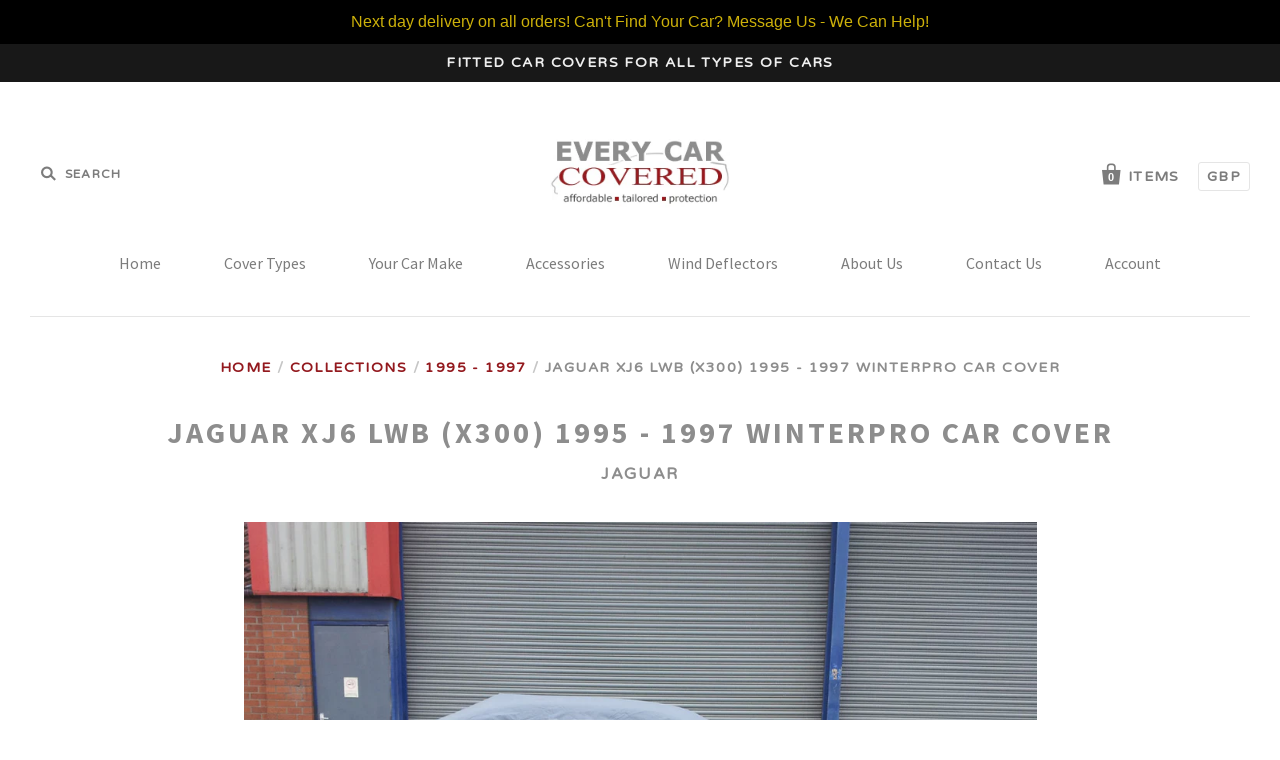

--- FILE ---
content_type: text/html; charset=utf-8
request_url: https://www.everycarcovered.com/products/jaguar-xj6-lwb-x300-1995-1997-winterpro-car-cover
body_size: 28298
content:
<!doctype html>
<!--[if IE 7]><html class="no-js ie7 lt-ie8 lt-ie9 lt-ie10" lang="en"> <![endif]-->
<!--[if IE 8]><html class="no-js ie8 lt-ie9 lt-ie10" lang="en"> <![endif]-->
<!--[if IE 9]><html class="no-js ie9 lt-ie10"> <![endif]-->
<!--[if (gt IE 9)|!(IE)]><!--> <html class="no-js"> <!--<![endif]-->
<head>
    <!-- Begin Exemptify messages -->
  <script>
  var m4u_ptxt = "";
  var m4u_ex_vat_postfix_txt = "Excluding VAT";
  </script>
  <!-- End Exemptify messages -->
<!-- Begin Exemptify price display -->
  <script async src="//www.modules4u.biz/shopify/exemptify/js/fix_prices_v1.js.php?shop=every-car-covered.myshopify.com&country=GB&vat=20&multi_country=GB&style=Zm9udC1zdHlsZTogaXRhbGljO2ZvbnQtc2l6ZTogMC43ZW07Zm9udC13ZWlnaHQ6IG5vcm1hbDs=&ex_vat_brackets&tax_included=true"></script>
<!-- End Exemptify price display -->
  <meta name="msvalidate.01" content="6F7945331F562638805F4544857A74D9" />


 <!-- SEO Manager 6.2.6 -->
<meta name='seomanager' content='6.2' />
<title>Jaguar XJ6 LWB (X300) 1995 - 1997 WinterPRO Car Cover | Every Car Covered</title>
<meta name='description' content='Jaguar XJ6 LWB (X300) 1995 - 1997 WinterPRO Car Cover. Ideal for winter use.' /> 
<meta name="robots" content="index"> 
<meta name="robots" content="follow">
<script type="application/ld+json">
 {
 "@context": "https://schema.org",
 "@id": "https:\/\/www.everycarcovered.com\/products\/jaguar-xj6-lwb-x300-1995-1997-winterpro-car-cover",
 "@type": "Product","sku": "800-152X-WIN","mpn": "800-152X-WIN","brand": {
 "@type": "Brand",
 "name": "Jaguar"
 },
 "description": "\nFully waterproof\nAnti-scratch inner lining\nAir vents to prevent condensation\nFitted to your car's make and model\nQuality zipped storage holdall\n2 year warranty\nColour grey\n\nItem Description\nThe WinterPRO is a highly durable and robust cover that protects cars against the harsh winter elements.  As part of our PRO range of car covers the WinterPRO is ideally suited for winter use and will withstand cold, wet, damp climates and freezing temperatures.  Fully waterproof;  double stitched hems and heat sealed seams helps to keep the car dry during long periods of rain.  And when temperatures drop it will protect from snow and ice too.Designed to withstand wintry conditions\n\nThe heavyweight material and rubberised waterproofing gives complete confidence to car enthusiasts time and again.  To preserve its waterproofing we recommend using it only when temperatures are below 21C so it is perfect for winter storage.  To aid air circulation air vents are inserted into the cover along the roof panel.  And for extra confidence that your paintwork will remain in perfect condition, the cover has a soft inner lining and rubber buckles caps are provided.Fitted to your car's shape\n\nIt is a tailored\/fitted car cover which means it has been designed to fit your cars make and model, not generic sizing.  This ensures the cover not only looks great but stays in place too.  In most cases mirror pockets are built into the design of the cover;  please see photos above to see if your cover has this feature. We work closely with our customers and manufacturer to ensure a great fit every time.Speedy delivery\n\nAll our car covers are held in our UK warehouse.  We use a next day delivery service in most cases.  Additional security\n\nFor cars stored in public places you may wish to purchase a locking kit, the cover has eyelets inserted into the cover for this purpose. Sample fabric\n\nIf you would like a sample of the fabric used for the WinterPRO please contact us and we will post one out to you - free of charge.",
 "url": "https:\/\/www.everycarcovered.com\/products\/jaguar-xj6-lwb-x300-1995-1997-winterpro-car-cover",
 "name": "Jaguar XJ6 LWB (X300) 1995 - 1997 WinterPRO Car Cover","image": "https://www.everycarcovered.com/cdn/shop/products/monsoon_saloon_side_without_6decbadd-c874-403c-b447-e511548bafa3.jpg?v=1485277834","offers": [{
 "@type": "Offer","availability": "https://schema.org/InStock",
 "priceCurrency": "GBP",
 "price": "187.00",
 "priceValidUntil": "2026-11-26",
 "itemCondition": "https://schema.org/NewCondition",
 "url": "https:\/\/www.everycarcovered.com\/products\/jaguar-xj6-lwb-x300-1995-1997-winterpro-car-cover\/products\/jaguar-xj6-lwb-x300-1995-1997-winterpro-car-cover?variant=27550256656",
 "image": "https://www.everycarcovered.com/cdn/shop/products/monsoon_saloon_side_without_6decbadd-c874-403c-b447-e511548bafa3.jpg?v=1485277834",
 "mpn": "800-152X-WIN","sku": "800-152X-WIN",
"seller": {
 "@type": "Organization",
 "name": "Every Car Covered"
 }
 }]}
 </script>
<!-- end: SEO Manager 6.265 -->

  <meta charset="utf-8">
  <meta http-equiv="X-UA-Compatible" content="IE=edge,chrome=1">

  <link rel="canonical" href="https://www.everycarcovered.com/products/jaguar-xj6-lwb-x300-1995-1997-winterpro-car-cover" />
  <meta name="viewport" content="width=device-width" />

  <script>window.performance && window.performance.mark && window.performance.mark('shopify.content_for_header.start');</script><meta id="shopify-digital-wallet" name="shopify-digital-wallet" content="/10281501/digital_wallets/dialog">
<meta name="shopify-checkout-api-token" content="9d5826612d6b682dd19be5f6546025bc">
<meta id="in-context-paypal-metadata" data-shop-id="10281501" data-venmo-supported="false" data-environment="production" data-locale="en_US" data-paypal-v4="true" data-currency="GBP">
<link rel="alternate" type="application/json+oembed" href="https://www.everycarcovered.com/products/jaguar-xj6-lwb-x300-1995-1997-winterpro-car-cover.oembed">
<script async="async" src="/checkouts/internal/preloads.js?locale=en-GB"></script>
<link rel="preconnect" href="https://shop.app" crossorigin="anonymous">
<script async="async" src="https://shop.app/checkouts/internal/preloads.js?locale=en-GB&shop_id=10281501" crossorigin="anonymous"></script>
<script id="apple-pay-shop-capabilities" type="application/json">{"shopId":10281501,"countryCode":"GB","currencyCode":"GBP","merchantCapabilities":["supports3DS"],"merchantId":"gid:\/\/shopify\/Shop\/10281501","merchantName":"Every Car Covered","requiredBillingContactFields":["postalAddress","email","phone"],"requiredShippingContactFields":["postalAddress","email","phone"],"shippingType":"shipping","supportedNetworks":["visa","maestro","masterCard","amex","discover","elo"],"total":{"type":"pending","label":"Every Car Covered","amount":"1.00"},"shopifyPaymentsEnabled":true,"supportsSubscriptions":true}</script>
<script id="shopify-features" type="application/json">{"accessToken":"9d5826612d6b682dd19be5f6546025bc","betas":["rich-media-storefront-analytics"],"domain":"www.everycarcovered.com","predictiveSearch":true,"shopId":10281501,"locale":"en"}</script>
<script>var Shopify = Shopify || {};
Shopify.shop = "every-car-covered.myshopify.com";
Shopify.locale = "en";
Shopify.currency = {"active":"GBP","rate":"1.0"};
Shopify.country = "GB";
Shopify.theme = {"name":"everycar-new-pacific - HC - 20 Feb ' - Power Tools","id":82936856625,"schema_name":null,"schema_version":null,"theme_store_id":null,"role":"main"};
Shopify.theme.handle = "null";
Shopify.theme.style = {"id":null,"handle":null};
Shopify.cdnHost = "www.everycarcovered.com/cdn";
Shopify.routes = Shopify.routes || {};
Shopify.routes.root = "/";</script>
<script type="module">!function(o){(o.Shopify=o.Shopify||{}).modules=!0}(window);</script>
<script>!function(o){function n(){var o=[];function n(){o.push(Array.prototype.slice.apply(arguments))}return n.q=o,n}var t=o.Shopify=o.Shopify||{};t.loadFeatures=n(),t.autoloadFeatures=n()}(window);</script>
<script>
  window.ShopifyPay = window.ShopifyPay || {};
  window.ShopifyPay.apiHost = "shop.app\/pay";
  window.ShopifyPay.redirectState = null;
</script>
<script id="shop-js-analytics" type="application/json">{"pageType":"product"}</script>
<script defer="defer" async type="module" src="//www.everycarcovered.com/cdn/shopifycloud/shop-js/modules/v2/client.init-shop-cart-sync_D0dqhulL.en.esm.js"></script>
<script defer="defer" async type="module" src="//www.everycarcovered.com/cdn/shopifycloud/shop-js/modules/v2/chunk.common_CpVO7qML.esm.js"></script>
<script type="module">
  await import("//www.everycarcovered.com/cdn/shopifycloud/shop-js/modules/v2/client.init-shop-cart-sync_D0dqhulL.en.esm.js");
await import("//www.everycarcovered.com/cdn/shopifycloud/shop-js/modules/v2/chunk.common_CpVO7qML.esm.js");

  window.Shopify.SignInWithShop?.initShopCartSync?.({"fedCMEnabled":true,"windoidEnabled":true});

</script>
<script>
  window.Shopify = window.Shopify || {};
  if (!window.Shopify.featureAssets) window.Shopify.featureAssets = {};
  window.Shopify.featureAssets['shop-js'] = {"shop-cart-sync":["modules/v2/client.shop-cart-sync_D9bwt38V.en.esm.js","modules/v2/chunk.common_CpVO7qML.esm.js"],"init-fed-cm":["modules/v2/client.init-fed-cm_BJ8NPuHe.en.esm.js","modules/v2/chunk.common_CpVO7qML.esm.js"],"init-shop-email-lookup-coordinator":["modules/v2/client.init-shop-email-lookup-coordinator_pVrP2-kG.en.esm.js","modules/v2/chunk.common_CpVO7qML.esm.js"],"shop-cash-offers":["modules/v2/client.shop-cash-offers_CNh7FWN-.en.esm.js","modules/v2/chunk.common_CpVO7qML.esm.js","modules/v2/chunk.modal_DKF6x0Jh.esm.js"],"init-shop-cart-sync":["modules/v2/client.init-shop-cart-sync_D0dqhulL.en.esm.js","modules/v2/chunk.common_CpVO7qML.esm.js"],"init-windoid":["modules/v2/client.init-windoid_DaoAelzT.en.esm.js","modules/v2/chunk.common_CpVO7qML.esm.js"],"shop-toast-manager":["modules/v2/client.shop-toast-manager_1DND8Tac.en.esm.js","modules/v2/chunk.common_CpVO7qML.esm.js"],"pay-button":["modules/v2/client.pay-button_CFeQi1r6.en.esm.js","modules/v2/chunk.common_CpVO7qML.esm.js"],"shop-button":["modules/v2/client.shop-button_Ca94MDdQ.en.esm.js","modules/v2/chunk.common_CpVO7qML.esm.js"],"shop-login-button":["modules/v2/client.shop-login-button_DPYNfp1Z.en.esm.js","modules/v2/chunk.common_CpVO7qML.esm.js","modules/v2/chunk.modal_DKF6x0Jh.esm.js"],"avatar":["modules/v2/client.avatar_BTnouDA3.en.esm.js"],"shop-follow-button":["modules/v2/client.shop-follow-button_BMKh4nJE.en.esm.js","modules/v2/chunk.common_CpVO7qML.esm.js","modules/v2/chunk.modal_DKF6x0Jh.esm.js"],"init-customer-accounts-sign-up":["modules/v2/client.init-customer-accounts-sign-up_CJXi5kRN.en.esm.js","modules/v2/client.shop-login-button_DPYNfp1Z.en.esm.js","modules/v2/chunk.common_CpVO7qML.esm.js","modules/v2/chunk.modal_DKF6x0Jh.esm.js"],"init-shop-for-new-customer-accounts":["modules/v2/client.init-shop-for-new-customer-accounts_BoBxkgWu.en.esm.js","modules/v2/client.shop-login-button_DPYNfp1Z.en.esm.js","modules/v2/chunk.common_CpVO7qML.esm.js","modules/v2/chunk.modal_DKF6x0Jh.esm.js"],"init-customer-accounts":["modules/v2/client.init-customer-accounts_DCuDTzpR.en.esm.js","modules/v2/client.shop-login-button_DPYNfp1Z.en.esm.js","modules/v2/chunk.common_CpVO7qML.esm.js","modules/v2/chunk.modal_DKF6x0Jh.esm.js"],"checkout-modal":["modules/v2/client.checkout-modal_U_3e4VxF.en.esm.js","modules/v2/chunk.common_CpVO7qML.esm.js","modules/v2/chunk.modal_DKF6x0Jh.esm.js"],"lead-capture":["modules/v2/client.lead-capture_DEgn0Z8u.en.esm.js","modules/v2/chunk.common_CpVO7qML.esm.js","modules/v2/chunk.modal_DKF6x0Jh.esm.js"],"shop-login":["modules/v2/client.shop-login_CoM5QKZ_.en.esm.js","modules/v2/chunk.common_CpVO7qML.esm.js","modules/v2/chunk.modal_DKF6x0Jh.esm.js"],"payment-terms":["modules/v2/client.payment-terms_BmrqWn8r.en.esm.js","modules/v2/chunk.common_CpVO7qML.esm.js","modules/v2/chunk.modal_DKF6x0Jh.esm.js"]};
</script>
<script>(function() {
  var isLoaded = false;
  function asyncLoad() {
    if (isLoaded) return;
    isLoaded = true;
    var urls = ["https:\/\/cartconvert-scripts.esc-apps-cdn.com\/client.js?disableCart=0\u0026disableProduct=0\u0026disablePopup=0\u0026disablePopupCart=0\u0026shop=every-car-covered.myshopify.com","https:\/\/cdn.hextom.com\/js\/quickannouncementbar.js?shop=every-car-covered.myshopify.com","https:\/\/cdn-spurit.com\/all-apps\/checker.js?shop=every-car-covered.myshopify.com"];
    for (var i = 0; i < urls.length; i++) {
      var s = document.createElement('script');
      s.type = 'text/javascript';
      s.async = true;
      s.src = urls[i];
      var x = document.getElementsByTagName('script')[0];
      x.parentNode.insertBefore(s, x);
    }
  };
  if(window.attachEvent) {
    window.attachEvent('onload', asyncLoad);
  } else {
    window.addEventListener('load', asyncLoad, false);
  }
})();</script>
<script id="__st">var __st={"a":10281501,"offset":0,"reqid":"131ca4a4-a764-47fb-bd71-74464612b1a1-1764124771","pageurl":"www.everycarcovered.com\/products\/jaguar-xj6-lwb-x300-1995-1997-winterpro-car-cover","u":"576bb4486233","p":"product","rtyp":"product","rid":8148177744};</script>
<script>window.ShopifyPaypalV4VisibilityTracking = true;</script>
<script id="captcha-bootstrap">!function(){'use strict';const t='contact',e='account',n='new_comment',o=[[t,t],['blogs',n],['comments',n],[t,'customer']],c=[[e,'customer_login'],[e,'guest_login'],[e,'recover_customer_password'],[e,'create_customer']],r=t=>t.map((([t,e])=>`form[action*='/${t}']:not([data-nocaptcha='true']) input[name='form_type'][value='${e}']`)).join(','),a=t=>()=>t?[...document.querySelectorAll(t)].map((t=>t.form)):[];function s(){const t=[...o],e=r(t);return a(e)}const i='password',u='form_key',d=['recaptcha-v3-token','g-recaptcha-response','h-captcha-response',i],f=()=>{try{return window.sessionStorage}catch{return}},m='__shopify_v',_=t=>t.elements[u];function p(t,e,n=!1){try{const o=window.sessionStorage,c=JSON.parse(o.getItem(e)),{data:r}=function(t){const{data:e,action:n}=t;return t[m]||n?{data:e,action:n}:{data:t,action:n}}(c);for(const[e,n]of Object.entries(r))t.elements[e]&&(t.elements[e].value=n);n&&o.removeItem(e)}catch(o){console.error('form repopulation failed',{error:o})}}const l='form_type',E='cptcha';function T(t){t.dataset[E]=!0}const w=window,h=w.document,L='Shopify',v='ce_forms',y='captcha';let A=!1;((t,e)=>{const n=(g='f06e6c50-85a8-45c8-87d0-21a2b65856fe',I='https://cdn.shopify.com/shopifycloud/storefront-forms-hcaptcha/ce_storefront_forms_captcha_hcaptcha.v1.5.2.iife.js',D={infoText:'Protected by hCaptcha',privacyText:'Privacy',termsText:'Terms'},(t,e,n)=>{const o=w[L][v],c=o.bindForm;if(c)return c(t,g,e,D).then(n);var r;o.q.push([[t,g,e,D],n]),r=I,A||(h.body.append(Object.assign(h.createElement('script'),{id:'captcha-provider',async:!0,src:r})),A=!0)});var g,I,D;w[L]=w[L]||{},w[L][v]=w[L][v]||{},w[L][v].q=[],w[L][y]=w[L][y]||{},w[L][y].protect=function(t,e){n(t,void 0,e),T(t)},Object.freeze(w[L][y]),function(t,e,n,w,h,L){const[v,y,A,g]=function(t,e,n){const i=e?o:[],u=t?c:[],d=[...i,...u],f=r(d),m=r(i),_=r(d.filter((([t,e])=>n.includes(e))));return[a(f),a(m),a(_),s()]}(w,h,L),I=t=>{const e=t.target;return e instanceof HTMLFormElement?e:e&&e.form},D=t=>v().includes(t);t.addEventListener('submit',(t=>{const e=I(t);if(!e)return;const n=D(e)&&!e.dataset.hcaptchaBound&&!e.dataset.recaptchaBound,o=_(e),c=g().includes(e)&&(!o||!o.value);(n||c)&&t.preventDefault(),c&&!n&&(function(t){try{if(!f())return;!function(t){const e=f();if(!e)return;const n=_(t);if(!n)return;const o=n.value;o&&e.removeItem(o)}(t);const e=Array.from(Array(32),(()=>Math.random().toString(36)[2])).join('');!function(t,e){_(t)||t.append(Object.assign(document.createElement('input'),{type:'hidden',name:u})),t.elements[u].value=e}(t,e),function(t,e){const n=f();if(!n)return;const o=[...t.querySelectorAll(`input[type='${i}']`)].map((({name:t})=>t)),c=[...d,...o],r={};for(const[a,s]of new FormData(t).entries())c.includes(a)||(r[a]=s);n.setItem(e,JSON.stringify({[m]:1,action:t.action,data:r}))}(t,e)}catch(e){console.error('failed to persist form',e)}}(e),e.submit())}));const S=(t,e)=>{t&&!t.dataset[E]&&(n(t,e.some((e=>e===t))),T(t))};for(const o of['focusin','change'])t.addEventListener(o,(t=>{const e=I(t);D(e)&&S(e,y())}));const B=e.get('form_key'),M=e.get(l),P=B&&M;t.addEventListener('DOMContentLoaded',(()=>{const t=y();if(P)for(const e of t)e.elements[l].value===M&&p(e,B);[...new Set([...A(),...v().filter((t=>'true'===t.dataset.shopifyCaptcha))])].forEach((e=>S(e,t)))}))}(h,new URLSearchParams(w.location.search),n,t,e,['guest_login'])})(!0,!0)}();</script>
<script integrity="sha256-52AcMU7V7pcBOXWImdc/TAGTFKeNjmkeM1Pvks/DTgc=" data-source-attribution="shopify.loadfeatures" defer="defer" src="//www.everycarcovered.com/cdn/shopifycloud/storefront/assets/storefront/load_feature-81c60534.js" crossorigin="anonymous"></script>
<script crossorigin="anonymous" defer="defer" src="//www.everycarcovered.com/cdn/shopifycloud/storefront/assets/shopify_pay/storefront-65b4c6d7.js?v=20250812"></script>
<script data-source-attribution="shopify.dynamic_checkout.dynamic.init">var Shopify=Shopify||{};Shopify.PaymentButton=Shopify.PaymentButton||{isStorefrontPortableWallets:!0,init:function(){window.Shopify.PaymentButton.init=function(){};var t=document.createElement("script");t.src="https://www.everycarcovered.com/cdn/shopifycloud/portable-wallets/latest/portable-wallets.en.js",t.type="module",document.head.appendChild(t)}};
</script>
<script data-source-attribution="shopify.dynamic_checkout.buyer_consent">
  function portableWalletsHideBuyerConsent(e){var t=document.getElementById("shopify-buyer-consent"),n=document.getElementById("shopify-subscription-policy-button");t&&n&&(t.classList.add("hidden"),t.setAttribute("aria-hidden","true"),n.removeEventListener("click",e))}function portableWalletsShowBuyerConsent(e){var t=document.getElementById("shopify-buyer-consent"),n=document.getElementById("shopify-subscription-policy-button");t&&n&&(t.classList.remove("hidden"),t.removeAttribute("aria-hidden"),n.addEventListener("click",e))}window.Shopify?.PaymentButton&&(window.Shopify.PaymentButton.hideBuyerConsent=portableWalletsHideBuyerConsent,window.Shopify.PaymentButton.showBuyerConsent=portableWalletsShowBuyerConsent);
</script>
<script data-source-attribution="shopify.dynamic_checkout.cart.bootstrap">document.addEventListener("DOMContentLoaded",(function(){function t(){return document.querySelector("shopify-accelerated-checkout-cart, shopify-accelerated-checkout")}if(t())Shopify.PaymentButton.init();else{new MutationObserver((function(e,n){t()&&(Shopify.PaymentButton.init(),n.disconnect())})).observe(document.body,{childList:!0,subtree:!0})}}));
</script>
<link id="shopify-accelerated-checkout-styles" rel="stylesheet" media="screen" href="https://www.everycarcovered.com/cdn/shopifycloud/portable-wallets/latest/accelerated-checkout-backwards-compat.css" crossorigin="anonymous">
<style id="shopify-accelerated-checkout-cart">
        #shopify-buyer-consent {
  margin-top: 1em;
  display: inline-block;
  width: 100%;
}

#shopify-buyer-consent.hidden {
  display: none;
}

#shopify-subscription-policy-button {
  background: none;
  border: none;
  padding: 0;
  text-decoration: underline;
  font-size: inherit;
  cursor: pointer;
}

#shopify-subscription-policy-button::before {
  box-shadow: none;
}

      </style>

<script>window.performance && window.performance.mark && window.performance.mark('shopify.content_for_header.end');</script>

  

<meta property="og:site_name" content="Every Car Covered" />
<meta property="og:url" content="https://www.everycarcovered.com/products/jaguar-xj6-lwb-x300-1995-1997-winterpro-car-cover" />
<meta property="og:title" content="Jaguar XJ6 LWB (X300) 1995 - 1997 WinterPRO Car Cover" />

  <meta property="og:description" content="Jaguar XJ6 LWB (X300) 1995 - 1997 WinterPRO Car Cover. Ideal for winter use." />


  <meta property="og:type" content="product">
  
    <meta property="og:image" content="http://www.everycarcovered.com/cdn/shop/products/monsoon_saloon_side_without_6decbadd-c874-403c-b447-e511548bafa3_grande.jpg?v=1485277834" />
    <meta property="og:image:secure_url" content="https://www.everycarcovered.com/cdn/shop/products/monsoon_saloon_side_without_6decbadd-c874-403c-b447-e511548bafa3_grande.jpg?v=1485277834" />
  
    <meta property="og:image" content="http://www.everycarcovered.com/cdn/shop/products/15015_8798a33b-f23f-47d1-8ab3-10a2abf9ad1e_grande.jpg?v=1485277834" />
    <meta property="og:image:secure_url" content="https://www.everycarcovered.com/cdn/shop/products/15015_8798a33b-f23f-47d1-8ab3-10a2abf9ad1e_grande.jpg?v=1485277834" />
  
    <meta property="og:image" content="http://www.everycarcovered.com/cdn/shop/products/monsoon_saloon_front_without_7dbe101f-3b07-40db-b4a9-87d7e787d056_grande.jpg?v=1485277834" />
    <meta property="og:image:secure_url" content="https://www.everycarcovered.com/cdn/shop/products/monsoon_saloon_front_without_7dbe101f-3b07-40db-b4a9-87d7e787d056_grande.jpg?v=1485277834" />
  
    <meta property="og:image" content="http://www.everycarcovered.com/cdn/shop/products/monsoon_saloon_back_without_cc6dd604-be22-4177-a500-522fbe696948_grande.jpg?v=1485277834" />
    <meta property="og:image:secure_url" content="https://www.everycarcovered.com/cdn/shop/products/monsoon_saloon_back_without_cc6dd604-be22-4177-a500-522fbe696948_grande.jpg?v=1485277834" />
  
    <meta property="og:image" content="http://www.everycarcovered.com/cdn/shop/products/monsoon_fabric_7df188bb-749d-4806-8580-825c47aa1750_grande.jpg?v=1485277834" />
    <meta property="og:image:secure_url" content="https://www.everycarcovered.com/cdn/shop/products/monsoon_fabric_7df188bb-749d-4806-8580-825c47aa1750_grande.jpg?v=1485277834" />
  
    <meta property="og:image" content="http://www.everycarcovered.com/cdn/shop/products/monsoon_rear_e6abf31b-a82d-4522-8169-e80fbdf110b2_grande.jpg?v=1485277834" />
    <meta property="og:image:secure_url" content="https://www.everycarcovered.com/cdn/shop/products/monsoon_rear_e6abf31b-a82d-4522-8169-e80fbdf110b2_grande.jpg?v=1485277834" />
  
    <meta property="og:image" content="http://www.everycarcovered.com/cdn/shop/products/WinterPro_Bag_b672dfb2-7ee3-49b0-b42a-931e15956991_grande.jpg?v=1485277834" />
    <meta property="og:image:secure_url" content="https://www.everycarcovered.com/cdn/shop/products/WinterPro_Bag_b672dfb2-7ee3-49b0-b42a-931e15956991_grande.jpg?v=1485277834" />
  
    <meta property="og:image" content="http://www.everycarcovered.com/cdn/shop/products/witnerpro_straps_30ac65af-11b5-4aa1-97fe-8f98376ee50b_grande.jpg?v=1485277834" />
    <meta property="og:image:secure_url" content="https://www.everycarcovered.com/cdn/shop/products/witnerpro_straps_30ac65af-11b5-4aa1-97fe-8f98376ee50b_grande.jpg?v=1485277834" />
  
    <meta property="og:image" content="http://www.everycarcovered.com/cdn/shop/products/monsoon_seams_137b4487-214c-43bf-a547-89e6d169877a_grande.jpg?v=1485277834" />
    <meta property="og:image:secure_url" content="https://www.everycarcovered.com/cdn/shop/products/monsoon_seams_137b4487-214c-43bf-a547-89e6d169877a_grande.jpg?v=1485277834" />
  
  <meta property="og:price:amount" content="187.00">
  <meta property="og:price:currency" content="GBP">




<meta name="twitter:card" content="summary">


  <meta name="twitter:site" content="@everycarcoveruk">



  <meta property="twitter:description" content="Jaguar XJ6 LWB (X300) 1995 - 1997 WinterPRO Car Cover. Ideal for winter use." />


<meta name="twitter:url" content="https://www.everycarcovered.com/products/jaguar-xj6-lwb-x300-1995-1997-winterpro-car-cover">


  <meta name="twitter:title" content="Jaguar XJ6 LWB (X300) 1995 - 1997 WinterPRO Car Cover">
  <meta name="twitter:image" content="http://www.everycarcovered.com/cdn/shop/products/monsoon_saloon_side_without_6decbadd-c874-403c-b447-e511548bafa3_grande.jpg?v=1485277834">



  <!-- Theme CSS -->
  <link href="//www.everycarcovered.com/cdn/shop/t/13/assets/theme.scss.css?v=59247115374167935091762878478" rel="stylesheet" type="text/css" media="all" />

  <!-- Third Party JS Libraries -->
  <script src="//www.everycarcovered.com/cdn/shop/t/13/assets/modernizr-2.8.2.min.js?v=183020859231120956941600311219" type="text/javascript"></script>

  <!-- Add media query support to IE8 -->
  <!--[if lt IE 9]>
  <script src="//www.everycarcovered.com/cdn/shop/t/13/assets/respond.min.js?v=52248677837542619231600311228"></script>
  <link href="//www.everycarcovered.com/cdn/shop/t/13/assets/respond-proxy.html" id="respond-proxy" rel="respond-proxy" />
  
  <link href="//www.everycarcovered.com/search?q=da52651f33f6493b59bfed2ba52f8aa3" id="respond-redirect" rel="respond-redirect" />
  <script src="//www.everycarcovered.com/search?q=da52651f33f6493b59bfed2ba52f8aa3" type="text/javascript"></script>
  <![endif]-->

  <!-- Theme object -->
  <script>

  window.Shop = {};

  Shop.version = "1.7.0";

  Shop.currency = "GBP";
  Shop.moneyFormat = "£{{amount}}";
  Shop.moneyFormatCurrency = "£{{amount}} GBP";

  

  

  

  
    /*
      Override the default Shop.moneyFormat for recalculating
      prices on the product and cart templates.
    */
    Shop.moneyFormat = "£{{amount}} GBP";
  

</script>

  <meta name="google-site-verification" content="ta4dz65dCukxndTgbgA34H3TPhTLCCszoOIfgV-yBSk" />



<!-- Global site tag (gtag.js) - Google Ads: 940616136 -->
<script async src="https://www.googletagmanager.com/gtag/js?id=AW-940616136"></script>
<script>
  window.dataLayer = window.dataLayer || [];
  function gtag(){dataLayer.push(arguments);}
  gtag('js', new Date());

  gtag('config', 'AW-940616136');
</script>


<div id="shopify-section-filter-menu-settings" class="shopify-section"><style type="text/css">
/*  Filter Menu Color and Image Section CSS */</style>
<link href="//www.everycarcovered.com/cdn/shop/t/13/assets/filter-menu.scss.css?v=24154944259973910991754037854" rel="stylesheet" type="text/css" media="all" />
<script src="//www.everycarcovered.com/cdn/shop/t/13/assets/filter-menu.js?v=167623401748761220561754037854" type="text/javascript"></script>





</div>

<!-- Essential Apps Changes -->    
<script>
document.addEventListener('DOMContentLoaded', () => {
  document.querySelectorAll('.cart-item-property, .cart-item__property').forEach(prop => {
    if (prop.textContent.includes('__essential_upsell_funnel_id')) prop.remove();
  });
});
</script>
<!-- Essential Apps Changes End -->    

<link href="https://monorail-edge.shopifysvc.com" rel="dns-prefetch">
<script>(function(){if ("sendBeacon" in navigator && "performance" in window) {try {var session_token_from_headers = performance.getEntriesByType('navigation')[0].serverTiming.find(x => x.name == '_s').description;} catch {var session_token_from_headers = undefined;}var session_cookie_matches = document.cookie.match(/_shopify_s=([^;]*)/);var session_token_from_cookie = session_cookie_matches && session_cookie_matches.length === 2 ? session_cookie_matches[1] : "";var session_token = session_token_from_headers || session_token_from_cookie || "";function handle_abandonment_event(e) {var entries = performance.getEntries().filter(function(entry) {return /monorail-edge.shopifysvc.com/.test(entry.name);});if (!window.abandonment_tracked && entries.length === 0) {window.abandonment_tracked = true;var currentMs = Date.now();var navigation_start = performance.timing.navigationStart;var payload = {shop_id: 10281501,url: window.location.href,navigation_start,duration: currentMs - navigation_start,session_token,page_type: "product"};window.navigator.sendBeacon("https://monorail-edge.shopifysvc.com/v1/produce", JSON.stringify({schema_id: "online_store_buyer_site_abandonment/1.1",payload: payload,metadata: {event_created_at_ms: currentMs,event_sent_at_ms: currentMs}}));}}window.addEventListener('pagehide', handle_abandonment_event);}}());</script>
<script id="web-pixels-manager-setup">(function e(e,d,r,n,o){if(void 0===o&&(o={}),!Boolean(null===(a=null===(i=window.Shopify)||void 0===i?void 0:i.analytics)||void 0===a?void 0:a.replayQueue)){var i,a;window.Shopify=window.Shopify||{};var t=window.Shopify;t.analytics=t.analytics||{};var s=t.analytics;s.replayQueue=[],s.publish=function(e,d,r){return s.replayQueue.push([e,d,r]),!0};try{self.performance.mark("wpm:start")}catch(e){}var l=function(){var e={modern:/Edge?\/(1{2}[4-9]|1[2-9]\d|[2-9]\d{2}|\d{4,})\.\d+(\.\d+|)|Firefox\/(1{2}[4-9]|1[2-9]\d|[2-9]\d{2}|\d{4,})\.\d+(\.\d+|)|Chrom(ium|e)\/(9{2}|\d{3,})\.\d+(\.\d+|)|(Maci|X1{2}).+ Version\/(15\.\d+|(1[6-9]|[2-9]\d|\d{3,})\.\d+)([,.]\d+|)( \(\w+\)|)( Mobile\/\w+|) Safari\/|Chrome.+OPR\/(9{2}|\d{3,})\.\d+\.\d+|(CPU[ +]OS|iPhone[ +]OS|CPU[ +]iPhone|CPU IPhone OS|CPU iPad OS)[ +]+(15[._]\d+|(1[6-9]|[2-9]\d|\d{3,})[._]\d+)([._]\d+|)|Android:?[ /-](13[3-9]|1[4-9]\d|[2-9]\d{2}|\d{4,})(\.\d+|)(\.\d+|)|Android.+Firefox\/(13[5-9]|1[4-9]\d|[2-9]\d{2}|\d{4,})\.\d+(\.\d+|)|Android.+Chrom(ium|e)\/(13[3-9]|1[4-9]\d|[2-9]\d{2}|\d{4,})\.\d+(\.\d+|)|SamsungBrowser\/([2-9]\d|\d{3,})\.\d+/,legacy:/Edge?\/(1[6-9]|[2-9]\d|\d{3,})\.\d+(\.\d+|)|Firefox\/(5[4-9]|[6-9]\d|\d{3,})\.\d+(\.\d+|)|Chrom(ium|e)\/(5[1-9]|[6-9]\d|\d{3,})\.\d+(\.\d+|)([\d.]+$|.*Safari\/(?![\d.]+ Edge\/[\d.]+$))|(Maci|X1{2}).+ Version\/(10\.\d+|(1[1-9]|[2-9]\d|\d{3,})\.\d+)([,.]\d+|)( \(\w+\)|)( Mobile\/\w+|) Safari\/|Chrome.+OPR\/(3[89]|[4-9]\d|\d{3,})\.\d+\.\d+|(CPU[ +]OS|iPhone[ +]OS|CPU[ +]iPhone|CPU IPhone OS|CPU iPad OS)[ +]+(10[._]\d+|(1[1-9]|[2-9]\d|\d{3,})[._]\d+)([._]\d+|)|Android:?[ /-](13[3-9]|1[4-9]\d|[2-9]\d{2}|\d{4,})(\.\d+|)(\.\d+|)|Mobile Safari.+OPR\/([89]\d|\d{3,})\.\d+\.\d+|Android.+Firefox\/(13[5-9]|1[4-9]\d|[2-9]\d{2}|\d{4,})\.\d+(\.\d+|)|Android.+Chrom(ium|e)\/(13[3-9]|1[4-9]\d|[2-9]\d{2}|\d{4,})\.\d+(\.\d+|)|Android.+(UC? ?Browser|UCWEB|U3)[ /]?(15\.([5-9]|\d{2,})|(1[6-9]|[2-9]\d|\d{3,})\.\d+)\.\d+|SamsungBrowser\/(5\.\d+|([6-9]|\d{2,})\.\d+)|Android.+MQ{2}Browser\/(14(\.(9|\d{2,})|)|(1[5-9]|[2-9]\d|\d{3,})(\.\d+|))(\.\d+|)|K[Aa][Ii]OS\/(3\.\d+|([4-9]|\d{2,})\.\d+)(\.\d+|)/},d=e.modern,r=e.legacy,n=navigator.userAgent;return n.match(d)?"modern":n.match(r)?"legacy":"unknown"}(),u="modern"===l?"modern":"legacy",c=(null!=n?n:{modern:"",legacy:""})[u],f=function(e){return[e.baseUrl,"/wpm","/b",e.hashVersion,"modern"===e.buildTarget?"m":"l",".js"].join("")}({baseUrl:d,hashVersion:r,buildTarget:u}),m=function(e){var d=e.version,r=e.bundleTarget,n=e.surface,o=e.pageUrl,i=e.monorailEndpoint;return{emit:function(e){var a=e.status,t=e.errorMsg,s=(new Date).getTime(),l=JSON.stringify({metadata:{event_sent_at_ms:s},events:[{schema_id:"web_pixels_manager_load/3.1",payload:{version:d,bundle_target:r,page_url:o,status:a,surface:n,error_msg:t},metadata:{event_created_at_ms:s}}]});if(!i)return console&&console.warn&&console.warn("[Web Pixels Manager] No Monorail endpoint provided, skipping logging."),!1;try{return self.navigator.sendBeacon.bind(self.navigator)(i,l)}catch(e){}var u=new XMLHttpRequest;try{return u.open("POST",i,!0),u.setRequestHeader("Content-Type","text/plain"),u.send(l),!0}catch(e){return console&&console.warn&&console.warn("[Web Pixels Manager] Got an unhandled error while logging to Monorail."),!1}}}}({version:r,bundleTarget:l,surface:e.surface,pageUrl:self.location.href,monorailEndpoint:e.monorailEndpoint});try{o.browserTarget=l,function(e){var d=e.src,r=e.async,n=void 0===r||r,o=e.onload,i=e.onerror,a=e.sri,t=e.scriptDataAttributes,s=void 0===t?{}:t,l=document.createElement("script"),u=document.querySelector("head"),c=document.querySelector("body");if(l.async=n,l.src=d,a&&(l.integrity=a,l.crossOrigin="anonymous"),s)for(var f in s)if(Object.prototype.hasOwnProperty.call(s,f))try{l.dataset[f]=s[f]}catch(e){}if(o&&l.addEventListener("load",o),i&&l.addEventListener("error",i),u)u.appendChild(l);else{if(!c)throw new Error("Did not find a head or body element to append the script");c.appendChild(l)}}({src:f,async:!0,onload:function(){if(!function(){var e,d;return Boolean(null===(d=null===(e=window.Shopify)||void 0===e?void 0:e.analytics)||void 0===d?void 0:d.initialized)}()){var d=window.webPixelsManager.init(e)||void 0;if(d){var r=window.Shopify.analytics;r.replayQueue.forEach((function(e){var r=e[0],n=e[1],o=e[2];d.publishCustomEvent(r,n,o)})),r.replayQueue=[],r.publish=d.publishCustomEvent,r.visitor=d.visitor,r.initialized=!0}}},onerror:function(){return m.emit({status:"failed",errorMsg:"".concat(f," has failed to load")})},sri:function(e){var d=/^sha384-[A-Za-z0-9+/=]+$/;return"string"==typeof e&&d.test(e)}(c)?c:"",scriptDataAttributes:o}),m.emit({status:"loading"})}catch(e){m.emit({status:"failed",errorMsg:(null==e?void 0:e.message)||"Unknown error"})}}})({shopId: 10281501,storefrontBaseUrl: "https://www.everycarcovered.com",extensionsBaseUrl: "https://extensions.shopifycdn.com/cdn/shopifycloud/web-pixels-manager",monorailEndpoint: "https://monorail-edge.shopifysvc.com/unstable/produce_batch",surface: "storefront-renderer",enabledBetaFlags: ["2dca8a86"],webPixelsConfigList: [{"id":"199360890","eventPayloadVersion":"v1","runtimeContext":"LAX","scriptVersion":"1","type":"CUSTOM","privacyPurposes":["ANALYTICS"],"name":"Google Analytics tag (migrated)"},{"id":"shopify-app-pixel","configuration":"{}","eventPayloadVersion":"v1","runtimeContext":"STRICT","scriptVersion":"0450","apiClientId":"shopify-pixel","type":"APP","privacyPurposes":["ANALYTICS","MARKETING"]},{"id":"shopify-custom-pixel","eventPayloadVersion":"v1","runtimeContext":"LAX","scriptVersion":"0450","apiClientId":"shopify-pixel","type":"CUSTOM","privacyPurposes":["ANALYTICS","MARKETING"]}],isMerchantRequest: false,initData: {"shop":{"name":"Every Car Covered","paymentSettings":{"currencyCode":"GBP"},"myshopifyDomain":"every-car-covered.myshopify.com","countryCode":"GB","storefrontUrl":"https:\/\/www.everycarcovered.com"},"customer":null,"cart":null,"checkout":null,"productVariants":[{"price":{"amount":187.0,"currencyCode":"GBP"},"product":{"title":"Jaguar XJ6 LWB (X300) 1995 - 1997 WinterPRO Car Cover","vendor":"Jaguar","id":"8148177744","untranslatedTitle":"Jaguar XJ6 LWB (X300) 1995 - 1997 WinterPRO Car Cover","url":"\/products\/jaguar-xj6-lwb-x300-1995-1997-winterpro-car-cover","type":"XJ6"},"id":"27550256656","image":{"src":"\/\/www.everycarcovered.com\/cdn\/shop\/products\/monsoon_saloon_side_without_6decbadd-c874-403c-b447-e511548bafa3.jpg?v=1485277834"},"sku":"800-152X-WIN","title":"Default Title","untranslatedTitle":"Default Title"}],"purchasingCompany":null},},"https://www.everycarcovered.com/cdn","ae1676cfwd2530674p4253c800m34e853cb",{"modern":"","legacy":""},{"shopId":"10281501","storefrontBaseUrl":"https:\/\/www.everycarcovered.com","extensionBaseUrl":"https:\/\/extensions.shopifycdn.com\/cdn\/shopifycloud\/web-pixels-manager","surface":"storefront-renderer","enabledBetaFlags":"[\"2dca8a86\"]","isMerchantRequest":"false","hashVersion":"ae1676cfwd2530674p4253c800m34e853cb","publish":"custom","events":"[[\"page_viewed\",{}],[\"product_viewed\",{\"productVariant\":{\"price\":{\"amount\":187.0,\"currencyCode\":\"GBP\"},\"product\":{\"title\":\"Jaguar XJ6 LWB (X300) 1995 - 1997 WinterPRO Car Cover\",\"vendor\":\"Jaguar\",\"id\":\"8148177744\",\"untranslatedTitle\":\"Jaguar XJ6 LWB (X300) 1995 - 1997 WinterPRO Car Cover\",\"url\":\"\/products\/jaguar-xj6-lwb-x300-1995-1997-winterpro-car-cover\",\"type\":\"XJ6\"},\"id\":\"27550256656\",\"image\":{\"src\":\"\/\/www.everycarcovered.com\/cdn\/shop\/products\/monsoon_saloon_side_without_6decbadd-c874-403c-b447-e511548bafa3.jpg?v=1485277834\"},\"sku\":\"800-152X-WIN\",\"title\":\"Default Title\",\"untranslatedTitle\":\"Default Title\"}}]]"});</script><script>
  window.ShopifyAnalytics = window.ShopifyAnalytics || {};
  window.ShopifyAnalytics.meta = window.ShopifyAnalytics.meta || {};
  window.ShopifyAnalytics.meta.currency = 'GBP';
  var meta = {"product":{"id":8148177744,"gid":"gid:\/\/shopify\/Product\/8148177744","vendor":"Jaguar","type":"XJ6","variants":[{"id":27550256656,"price":18700,"name":"Jaguar XJ6 LWB (X300) 1995 - 1997 WinterPRO Car Cover","public_title":null,"sku":"800-152X-WIN"}],"remote":false},"page":{"pageType":"product","resourceType":"product","resourceId":8148177744}};
  for (var attr in meta) {
    window.ShopifyAnalytics.meta[attr] = meta[attr];
  }
</script>
<script class="analytics">
  (function () {
    var customDocumentWrite = function(content) {
      var jquery = null;

      if (window.jQuery) {
        jquery = window.jQuery;
      } else if (window.Checkout && window.Checkout.$) {
        jquery = window.Checkout.$;
      }

      if (jquery) {
        jquery('body').append(content);
      }
    };

    var hasLoggedConversion = function(token) {
      if (token) {
        return document.cookie.indexOf('loggedConversion=' + token) !== -1;
      }
      return false;
    }

    var setCookieIfConversion = function(token) {
      if (token) {
        var twoMonthsFromNow = new Date(Date.now());
        twoMonthsFromNow.setMonth(twoMonthsFromNow.getMonth() + 2);

        document.cookie = 'loggedConversion=' + token + '; expires=' + twoMonthsFromNow;
      }
    }

    var trekkie = window.ShopifyAnalytics.lib = window.trekkie = window.trekkie || [];
    if (trekkie.integrations) {
      return;
    }
    trekkie.methods = [
      'identify',
      'page',
      'ready',
      'track',
      'trackForm',
      'trackLink'
    ];
    trekkie.factory = function(method) {
      return function() {
        var args = Array.prototype.slice.call(arguments);
        args.unshift(method);
        trekkie.push(args);
        return trekkie;
      };
    };
    for (var i = 0; i < trekkie.methods.length; i++) {
      var key = trekkie.methods[i];
      trekkie[key] = trekkie.factory(key);
    }
    trekkie.load = function(config) {
      trekkie.config = config || {};
      trekkie.config.initialDocumentCookie = document.cookie;
      var first = document.getElementsByTagName('script')[0];
      var script = document.createElement('script');
      script.type = 'text/javascript';
      script.onerror = function(e) {
        var scriptFallback = document.createElement('script');
        scriptFallback.type = 'text/javascript';
        scriptFallback.onerror = function(error) {
                var Monorail = {
      produce: function produce(monorailDomain, schemaId, payload) {
        var currentMs = new Date().getTime();
        var event = {
          schema_id: schemaId,
          payload: payload,
          metadata: {
            event_created_at_ms: currentMs,
            event_sent_at_ms: currentMs
          }
        };
        return Monorail.sendRequest("https://" + monorailDomain + "/v1/produce", JSON.stringify(event));
      },
      sendRequest: function sendRequest(endpointUrl, payload) {
        // Try the sendBeacon API
        if (window && window.navigator && typeof window.navigator.sendBeacon === 'function' && typeof window.Blob === 'function' && !Monorail.isIos12()) {
          var blobData = new window.Blob([payload], {
            type: 'text/plain'
          });

          if (window.navigator.sendBeacon(endpointUrl, blobData)) {
            return true;
          } // sendBeacon was not successful

        } // XHR beacon

        var xhr = new XMLHttpRequest();

        try {
          xhr.open('POST', endpointUrl);
          xhr.setRequestHeader('Content-Type', 'text/plain');
          xhr.send(payload);
        } catch (e) {
          console.log(e);
        }

        return false;
      },
      isIos12: function isIos12() {
        return window.navigator.userAgent.lastIndexOf('iPhone; CPU iPhone OS 12_') !== -1 || window.navigator.userAgent.lastIndexOf('iPad; CPU OS 12_') !== -1;
      }
    };
    Monorail.produce('monorail-edge.shopifysvc.com',
      'trekkie_storefront_load_errors/1.1',
      {shop_id: 10281501,
      theme_id: 82936856625,
      app_name: "storefront",
      context_url: window.location.href,
      source_url: "//www.everycarcovered.com/cdn/s/trekkie.storefront.3c703df509f0f96f3237c9daa54e2777acf1a1dd.min.js"});

        };
        scriptFallback.async = true;
        scriptFallback.src = '//www.everycarcovered.com/cdn/s/trekkie.storefront.3c703df509f0f96f3237c9daa54e2777acf1a1dd.min.js';
        first.parentNode.insertBefore(scriptFallback, first);
      };
      script.async = true;
      script.src = '//www.everycarcovered.com/cdn/s/trekkie.storefront.3c703df509f0f96f3237c9daa54e2777acf1a1dd.min.js';
      first.parentNode.insertBefore(script, first);
    };
    trekkie.load(
      {"Trekkie":{"appName":"storefront","development":false,"defaultAttributes":{"shopId":10281501,"isMerchantRequest":null,"themeId":82936856625,"themeCityHash":"4645135044266079222","contentLanguage":"en","currency":"GBP","eventMetadataId":"312d2dc6-1a4f-466e-a571-a43723315462"},"isServerSideCookieWritingEnabled":true,"monorailRegion":"shop_domain","enabledBetaFlags":["f0df213a"]},"Session Attribution":{},"S2S":{"facebookCapiEnabled":false,"source":"trekkie-storefront-renderer","apiClientId":580111}}
    );

    var loaded = false;
    trekkie.ready(function() {
      if (loaded) return;
      loaded = true;

      window.ShopifyAnalytics.lib = window.trekkie;

      var originalDocumentWrite = document.write;
      document.write = customDocumentWrite;
      try { window.ShopifyAnalytics.merchantGoogleAnalytics.call(this); } catch(error) {};
      document.write = originalDocumentWrite;

      window.ShopifyAnalytics.lib.page(null,{"pageType":"product","resourceType":"product","resourceId":8148177744,"shopifyEmitted":true});

      var match = window.location.pathname.match(/checkouts\/(.+)\/(thank_you|post_purchase)/)
      var token = match? match[1]: undefined;
      if (!hasLoggedConversion(token)) {
        setCookieIfConversion(token);
        window.ShopifyAnalytics.lib.track("Viewed Product",{"currency":"GBP","variantId":27550256656,"productId":8148177744,"productGid":"gid:\/\/shopify\/Product\/8148177744","name":"Jaguar XJ6 LWB (X300) 1995 - 1997 WinterPRO Car Cover","price":"187.00","sku":"800-152X-WIN","brand":"Jaguar","variant":null,"category":"XJ6","nonInteraction":true,"remote":false},undefined,undefined,{"shopifyEmitted":true});
      window.ShopifyAnalytics.lib.track("monorail:\/\/trekkie_storefront_viewed_product\/1.1",{"currency":"GBP","variantId":27550256656,"productId":8148177744,"productGid":"gid:\/\/shopify\/Product\/8148177744","name":"Jaguar XJ6 LWB (X300) 1995 - 1997 WinterPRO Car Cover","price":"187.00","sku":"800-152X-WIN","brand":"Jaguar","variant":null,"category":"XJ6","nonInteraction":true,"remote":false,"referer":"https:\/\/www.everycarcovered.com\/products\/jaguar-xj6-lwb-x300-1995-1997-winterpro-car-cover"});
      }
    });


        var eventsListenerScript = document.createElement('script');
        eventsListenerScript.async = true;
        eventsListenerScript.src = "//www.everycarcovered.com/cdn/shopifycloud/storefront/assets/shop_events_listener-3da45d37.js";
        document.getElementsByTagName('head')[0].appendChild(eventsListenerScript);

})();</script>
  <script>
  if (!window.ga || (window.ga && typeof window.ga !== 'function')) {
    window.ga = function ga() {
      (window.ga.q = window.ga.q || []).push(arguments);
      if (window.Shopify && window.Shopify.analytics && typeof window.Shopify.analytics.publish === 'function') {
        window.Shopify.analytics.publish("ga_stub_called", {}, {sendTo: "google_osp_migration"});
      }
      console.error("Shopify's Google Analytics stub called with:", Array.from(arguments), "\nSee https://help.shopify.com/manual/promoting-marketing/pixels/pixel-migration#google for more information.");
    };
    if (window.Shopify && window.Shopify.analytics && typeof window.Shopify.analytics.publish === 'function') {
      window.Shopify.analytics.publish("ga_stub_initialized", {}, {sendTo: "google_osp_migration"});
    }
  }
</script>
<script
  defer
  src="https://www.everycarcovered.com/cdn/shopifycloud/perf-kit/shopify-perf-kit-2.1.2.min.js"
  data-application="storefront-renderer"
  data-shop-id="10281501"
  data-render-region="gcp-us-east1"
  data-page-type="product"
  data-theme-instance-id="82936856625"
  data-theme-name=""
  data-theme-version=""
  data-monorail-region="shop_domain"
  data-resource-timing-sampling-rate="10"
  data-shs="true"
  data-shs-beacon="true"
  data-shs-export-with-fetch="true"
  data-shs-logs-sample-rate="1"
></script>
</head>




<body class=" sidebar-disabled template-product">

  
  <div class="header-promo-wrapper">
    <div class="header-promo">
      <p class="header-promo-text">Fitted Car Covers for All Types of Cars</p>
    </div>
  </div>


<div class="main-header-wrapper">
  <header class="main-header clearfix" role="banner">

    <form class="header-search-form" action="/search" method="get">
      <input class="header-search-input" name="q" type="text" placeholder="Search" />
    </form>

    <div class="branding">
      
        <a class="logo" href="/">
          <img alt="Every Car Covered" src="//www.everycarcovered.com/cdn/shop/t/13/assets/logo.png?v=108033869657840645971600311218">
        </a>
      
    </div>

    <div class="header-tools">

      <a class="cart-count contain-count" href="/cart">
        <span class="bag-count">0</span>
        <span class="bag-text">items</span>
      </a>

      

  <div class="select-wrapper currency-switcher">
    <div class="selected-currency"></div>
    <select id="currencies" name="currencies">
      
      
      <option value="GBP" selected="selected">GBP</option>
      
        
          <option value="CAD">CAD</option>
        
      
        
          <option value="USD">USD</option>
        
      
        
          <option value="EUR">EUR</option>
        
      
    </select>
  </div>



    </div>

    <div class="mobile-header-tools">
      <span class="mobile-header-search-toggle">&#57346;</span>
      <a class="mobile-cart-count contain-count" href="/cart">&#57348; <span class="bag-count">0</span></a>
      <span class="mobile-navigation-toggle"><span></span></span>
    </div>

    <nav class="navigation">
      <ul class="navigation-first-tier">
        
          
            


            <li class=" regular-nav">
              <a href="/">Home </a>
              
            </li>
          
        
          
            


            <li class=" regular-nav">
              <a href="/pages/car-covers">Cover Types </a>
              
            </li>
          
        
          
            


            <li class=" regular-nav">
              <a href="/pages/car-make-collection">Your Car Make </a>
              
            </li>
          
        
          
            


            <li class=" regular-nav">
              <a href="/collections/car-accessories">Accessories </a>
              
            </li>
          
        
          
            


            <li class=" regular-nav">
              <a href="http://www.justroadster.com">Wind Deflectors </a>
              
            </li>
          
        
          
            


            <li class=" regular-nav">
              <a href="/pages/about-us">About Us </a>
              
            </li>
          
        
          
            


            <li class=" regular-nav">
              <a href="/pages/contact-us">Contact Us </a>
              
            </li>
          
        
        
          <li class="customer-links">
            
              <a href="https://www.everycarcovered.com/customer_authentication/redirect?locale=en&amp;region_country=GB" id="customer_login_link">Account</a>
            
          </li>
        
      </ul>
    </nav>

  </header>
</div>


  <div class="main-content-wrapper">

    
      <div class="page-header">
        <div class="breadcrumbs">

  <a href="/">Home</a> <span class="divider">/</span>

  
    
      <a href="/collections">Collections</a> <span class="divider">/</span> <a href="/collections/1995-1997">1995 - 1997</a>
    
      <span class="divider">/</span> <span>Jaguar XJ6 LWB (X300) 1995 - 1997 WinterPRO Car Cover</span>
  

</div>



  <div class="product-details">
    <h1 class="page-title" itemprop="name">Jaguar XJ6 LWB (X300) 1995 - 1997 WinterPRO Car Cover</h1>
    <a class="product-vendor vendor" href="/collections/vendors?q=Jaguar">Jaguar</a>
  </div>


      </div>
    

    <div class="main-content">
      


<div class="product-wrap single-column clearfix" itemscope itemtype="http://schema.org/Product">

  

  

  
  

  

  
  

  
  

  
    
        
  <div class="product-images clearfix">
    <div class="product-main-image">
      

      <img alt="jaguar xj6 lwb x300 1995 1997 winterpro car cover" src="//www.everycarcovered.com/cdn/shop/products/monsoon_saloon_side_without_6decbadd-c874-403c-b447-e511548bafa3_1024x1024.jpg?v=1485277834">

      
        <div class="product-zoom"></div>
      
    </div>

    
    <div class="product-thumbnails">
      
        <img alt="jaguar xj6 lwb x300 1995 1997 winterpro car cover" data-high-res="//www.everycarcovered.com/cdn/shop/products/monsoon_saloon_side_without_6decbadd-c874-403c-b447-e511548bafa3_1024x1024.jpg?v=1485277834" src="//www.everycarcovered.com/cdn/shop/products/monsoon_saloon_side_without_6decbadd-c874-403c-b447-e511548bafa3_small.jpg?v=1485277834">
      
        <img alt="jaguar xj6 lwb x300 1995 1997 winterpro car cover" data-high-res="//www.everycarcovered.com/cdn/shop/products/15015_8798a33b-f23f-47d1-8ab3-10a2abf9ad1e_1024x1024.jpg?v=1485277834" src="//www.everycarcovered.com/cdn/shop/products/15015_8798a33b-f23f-47d1-8ab3-10a2abf9ad1e_small.jpg?v=1485277834">
      
        <img alt="jaguar xj6 lwb x300 1995 1997 winterpro car cover" data-high-res="//www.everycarcovered.com/cdn/shop/products/monsoon_saloon_front_without_7dbe101f-3b07-40db-b4a9-87d7e787d056_1024x1024.jpg?v=1485277834" src="//www.everycarcovered.com/cdn/shop/products/monsoon_saloon_front_without_7dbe101f-3b07-40db-b4a9-87d7e787d056_small.jpg?v=1485277834">
      
        <img alt="jaguar xj6 lwb x300 1995 1997 winterpro car cover" data-high-res="//www.everycarcovered.com/cdn/shop/products/monsoon_saloon_back_without_cc6dd604-be22-4177-a500-522fbe696948_1024x1024.jpg?v=1485277834" src="//www.everycarcovered.com/cdn/shop/products/monsoon_saloon_back_without_cc6dd604-be22-4177-a500-522fbe696948_small.jpg?v=1485277834">
      
        <img alt="jaguar xj6 lwb x300 1995 1997 winterpro car cover" data-high-res="//www.everycarcovered.com/cdn/shop/products/monsoon_fabric_7df188bb-749d-4806-8580-825c47aa1750_1024x1024.jpg?v=1485277834" src="//www.everycarcovered.com/cdn/shop/products/monsoon_fabric_7df188bb-749d-4806-8580-825c47aa1750_small.jpg?v=1485277834">
      
        <img alt="jaguar xj6 lwb x300 1995 1997 winterpro car cover" data-high-res="//www.everycarcovered.com/cdn/shop/products/monsoon_rear_e6abf31b-a82d-4522-8169-e80fbdf110b2_1024x1024.jpg?v=1485277834" src="//www.everycarcovered.com/cdn/shop/products/monsoon_rear_e6abf31b-a82d-4522-8169-e80fbdf110b2_small.jpg?v=1485277834">
      
        <img alt="jaguar xj6 lwb x300 1995 1997 winterpro car cover" data-high-res="//www.everycarcovered.com/cdn/shop/products/WinterPro_Bag_b672dfb2-7ee3-49b0-b42a-931e15956991_1024x1024.jpg?v=1485277834" src="//www.everycarcovered.com/cdn/shop/products/WinterPro_Bag_b672dfb2-7ee3-49b0-b42a-931e15956991_small.jpg?v=1485277834">
      
        <img alt="jaguar xj6 lwb x300 1995 1997 winterpro car cover" data-high-res="//www.everycarcovered.com/cdn/shop/products/witnerpro_straps_30ac65af-11b5-4aa1-97fe-8f98376ee50b_1024x1024.jpg?v=1485277834" src="//www.everycarcovered.com/cdn/shop/products/witnerpro_straps_30ac65af-11b5-4aa1-97fe-8f98376ee50b_small.jpg?v=1485277834">
      
        <img alt="jaguar xj6 lwb x300 1995 1997 winterpro car cover" data-high-res="//www.everycarcovered.com/cdn/shop/products/monsoon_seams_137b4487-214c-43bf-a547-89e6d169877a_1024x1024.jpg?v=1485277834" src="//www.everycarcovered.com/cdn/shop/products/monsoon_seams_137b4487-214c-43bf-a547-89e6d169877a_small.jpg?v=1485277834">
      
    </div>
    
  </div>


      
  
    
        <div class="product-form">

  <meta itemprop="name" content="Jaguar XJ6 LWB (X300) 1995 - 1997 WinterPRO Car Cover">
  <meta itemprop="brand" content="Jaguar">
  <meta itemprop="url" content="https://www.everycarcovered.com/products/jaguar-xj6-lwb-x300-1995-1997-winterpro-car-cover">
  <meta itemprop="image" content="//www.everycarcovered.com/cdn/shop/products/monsoon_saloon_side_without_6decbadd-c874-403c-b447-e511548bafa3_grande.jpg?v=1485277834">
  
    <div class="sku">
  
  <span class="variant-sku">800-152X-WIN</span>
  </div>

  <form id="product-form" action="/cart/add" method="post" enctype="multipart/form-data" data-product-id="8148177744">

    <div id="infiniteoptions-container"></div>
    <div id="uploadery-container"></div>
    <div class="product-options">
      <select name="id" id="product-variants">
        
          <option  selected="selected"  value="27550256656" data-sku="800-152X-WIN">Default Title - £187.00</option>
        
      </select>

      

    </div>

    

    <div class="product-submit" itemprop="offers" itemscope itemtype="http://schema.org/Offer">

      <span class="product-price">
        <span class="product-price-minimum money" itemprop="price">
          £187.00
        </span>

        <span class="product-price-compare money">
          
        </span>
      </span>

      
        <input class="add-to-cart" type="submit" value="Add to cart" />
        <link itemprop="availability" href="http://schema.org/InStock">
      
    </div>

    <div class="product-message"></div>
  </form>
</div>

      
  
    
        
  <div class="product-description rte" itemprop="description">
    <ul>
<li>Fully waterproof</li>
<li>Anti-scratch inner lining</li>
<li>Air vents to prevent condensation</li>
<li>Fitted to your car's make and model</li>
<li>Quality zipped storage holdall</li>
<li>2 year warranty</li>
<li>Colour grey</li>
</ul>
<p><b>Item Description</b></p>
<div id="content6">The WinterPRO is a highly durable and robust cover that protects cars against the harsh winter elements.  As part of our PRO range of car covers the WinterPRO is ideally suited for winter use and will withstand cold, wet, damp climates and freezing temperatures.  Fully waterproof;  double stitched hems and heat sealed seams helps to keep the car dry during long periods of rain.  And when temperatures drop it will protect from snow and ice too.<br><br><b>Designed to withstand wintry conditions</b>
</div>
<div id="content6">The heavyweight material and rubberised waterproofing gives complete confidence to car enthusiasts time and again.  To preserve its waterproofing we recommend using it only when temperatures are below 21C so it is perfect for winter storage.  To aid air circulation air vents are inserted into the cover along the roof panel.  And for extra confidence that your paintwork will remain in perfect condition, the cover has a soft inner lining and rubber buckles caps are provided.<br><br><b>Fitted to your car's shape</b>
</div>
<div id="content6">It is a tailored/fitted car cover which means it has been designed to fit your cars make and model, not generic sizing.  This ensures the cover not only looks great but stays in place too.  In most cases mirror pockets are built into the design of the cover;  please see photos above to see if your cover has this feature. <br><br>We work closely with our customers and manufacturer to ensure a great fit every time.<br><br><b>Speedy delivery</b>
</div>
<div id="content6">All our car covers are held in our UK warehouse.  We use a next day delivery service in most cases.  <br><br><b>Additional security</b>
</div>
<div id="content6">For cars stored in public places you may wish to purchase a locking kit, the cover has eyelets inserted into the cover for this purpose. <br><br><b>Sample fabric</b>
</div>
<div id="content6">If you would like a sample of the fabric used for the WinterPRO please contact us and we will post one out to you - free of charge.</div>
  </div>


      
  
    
        













  <div class="share-buttons">

    
      <a target="_blank" href="//www.facebook.com/sharer.php?u=https://www.everycarcovered.com/products/jaguar-xj6-lwb-x300-1995-1997-winterpro-car-cover" class="share-facebook">Like</a>
    

    
      <a target="_blank" href="//twitter.com/share?url=https://www.everycarcovered.com/products/jaguar-xj6-lwb-x300-1995-1997-winterpro-car-cover" class="share-twitter">Tweet</a>
    

    

      
        <a target="_blank" href="//pinterest.com/pin/create/button/?url=https://www.everycarcovered.com/products/jaguar-xj6-lwb-x300-1995-1997-winterpro-car-cover&amp;media=http://www.everycarcovered.com/cdn/shop/products/monsoon_saloon_side_without_6decbadd-c874-403c-b447-e511548bafa3_1024x1024.jpg?v=1485277834&amp;description=Jaguar XJ6 LWB (X300) 1995 - 1997 WinterPRO Car Cover" class="share-pinterest">Pin it</a>
      

      
        <a target="_blank" href="http://www.thefancy.com/fancyit?ItemURL=https://www.everycarcovered.com/products/jaguar-xj6-lwb-x300-1995-1997-winterpro-car-cover&amp;Title=Jaguar XJ6 LWB (X300) 1995 - 1997 WinterPRO Car Cover&amp;Category=Other&amp;ImageURL=//www.everycarcovered.com/cdn/shop/products/monsoon_saloon_side_without_6decbadd-c874-403c-b447-e511548bafa3_1024x1024.jpg?v=1485277834" class="share-fancy">Fancy</a>
      

    

    
      <a target="_blank" href="//plus.google.com/share?url=https://www.everycarcovered.com/products/jaguar-xj6-lwb-x300-1995-1997-winterpro-car-cover" class="share-google">+1</a>
    

    
      <a target="_blank" href="mailto:?subject=Jaguar XJ6 LWB (X300) 1995 - 1997 WinterPRO Car Cover&amp;body=Check this out https://www.everycarcovered.com/products/jaguar-xj6-lwb-x300-1995-1997-winterpro-car-cover" class="share-email">Email</a>
    
  </div>


    
  
</div>



<script>
  // required for splitting variants
  // see ProductView
  window.productJSON = {"id":8148177744,"title":"Jaguar XJ6 LWB (X300) 1995 - 1997 WinterPRO Car Cover","handle":"jaguar-xj6-lwb-x300-1995-1997-winterpro-car-cover","description":"\u003cul\u003e\n\u003cli\u003eFully waterproof\u003c\/li\u003e\n\u003cli\u003eAnti-scratch inner lining\u003c\/li\u003e\n\u003cli\u003eAir vents to prevent condensation\u003c\/li\u003e\n\u003cli\u003eFitted to your car's make and model\u003c\/li\u003e\n\u003cli\u003eQuality zipped storage holdall\u003c\/li\u003e\n\u003cli\u003e2 year warranty\u003c\/li\u003e\n\u003cli\u003eColour grey\u003c\/li\u003e\n\u003c\/ul\u003e\n\u003cp\u003e\u003cb\u003eItem Description\u003c\/b\u003e\u003c\/p\u003e\n\u003cdiv id=\"content6\"\u003eThe WinterPRO is a highly durable and robust cover that protects cars against the harsh winter elements.  As part of our PRO range of car covers the WinterPRO is ideally suited for winter use and will withstand cold, wet, damp climates and freezing temperatures.  Fully waterproof;  double stitched hems and heat sealed seams helps to keep the car dry during long periods of rain.  And when temperatures drop it will protect from snow and ice too.\u003cbr\u003e\u003cbr\u003e\u003cb\u003eDesigned to withstand wintry conditions\u003c\/b\u003e\n\u003c\/div\u003e\n\u003cdiv id=\"content6\"\u003eThe heavyweight material and rubberised waterproofing gives complete confidence to car enthusiasts time and again.  To preserve its waterproofing we recommend using it only when temperatures are below 21C so it is perfect for winter storage.  To aid air circulation air vents are inserted into the cover along the roof panel.  And for extra confidence that your paintwork will remain in perfect condition, the cover has a soft inner lining and rubber buckles caps are provided.\u003cbr\u003e\u003cbr\u003e\u003cb\u003eFitted to your car's shape\u003c\/b\u003e\n\u003c\/div\u003e\n\u003cdiv id=\"content6\"\u003eIt is a tailored\/fitted car cover which means it has been designed to fit your cars make and model, not generic sizing.  This ensures the cover not only looks great but stays in place too.  In most cases mirror pockets are built into the design of the cover;  please see photos above to see if your cover has this feature. \u003cbr\u003e\u003cbr\u003eWe work closely with our customers and manufacturer to ensure a great fit every time.\u003cbr\u003e\u003cbr\u003e\u003cb\u003eSpeedy delivery\u003c\/b\u003e\n\u003c\/div\u003e\n\u003cdiv id=\"content6\"\u003eAll our car covers are held in our UK warehouse.  We use a next day delivery service in most cases.  \u003cbr\u003e\u003cbr\u003e\u003cb\u003eAdditional security\u003c\/b\u003e\n\u003c\/div\u003e\n\u003cdiv id=\"content6\"\u003eFor cars stored in public places you may wish to purchase a locking kit, the cover has eyelets inserted into the cover for this purpose. \u003cbr\u003e\u003cbr\u003e\u003cb\u003eSample fabric\u003c\/b\u003e\n\u003c\/div\u003e\n\u003cdiv id=\"content6\"\u003eIf you would like a sample of the fabric used for the WinterPRO please contact us and we will post one out to you - free of charge.\u003c\/div\u003e","published_at":"2021-09-02T16:18:13+01:00","created_at":"2017-01-24T17:10:34+00:00","vendor":"Jaguar","type":"XJ6","tags":["1995-1997","jaguar","saloon","xj6"],"price":18700,"price_min":18700,"price_max":18700,"available":true,"price_varies":false,"compare_at_price":null,"compare_at_price_min":0,"compare_at_price_max":0,"compare_at_price_varies":false,"variants":[{"id":27550256656,"title":"Default Title","option1":"Default Title","option2":null,"option3":null,"sku":"800-152X-WIN","requires_shipping":true,"taxable":true,"featured_image":null,"available":true,"name":"Jaguar XJ6 LWB (X300) 1995 - 1997 WinterPRO Car Cover","public_title":null,"options":["Default Title"],"price":18700,"weight":4000,"compare_at_price":null,"inventory_quantity":5,"inventory_management":"shopify","inventory_policy":"deny","barcode":"123","requires_selling_plan":false,"selling_plan_allocations":[]}],"images":["\/\/www.everycarcovered.com\/cdn\/shop\/products\/monsoon_saloon_side_without_6decbadd-c874-403c-b447-e511548bafa3.jpg?v=1485277834","\/\/www.everycarcovered.com\/cdn\/shop\/products\/15015_8798a33b-f23f-47d1-8ab3-10a2abf9ad1e.jpg?v=1485277834","\/\/www.everycarcovered.com\/cdn\/shop\/products\/monsoon_saloon_front_without_7dbe101f-3b07-40db-b4a9-87d7e787d056.jpg?v=1485277834","\/\/www.everycarcovered.com\/cdn\/shop\/products\/monsoon_saloon_back_without_cc6dd604-be22-4177-a500-522fbe696948.jpg?v=1485277834","\/\/www.everycarcovered.com\/cdn\/shop\/products\/monsoon_fabric_7df188bb-749d-4806-8580-825c47aa1750.jpg?v=1485277834","\/\/www.everycarcovered.com\/cdn\/shop\/products\/monsoon_rear_e6abf31b-a82d-4522-8169-e80fbdf110b2.jpg?v=1485277834","\/\/www.everycarcovered.com\/cdn\/shop\/products\/WinterPro_Bag_b672dfb2-7ee3-49b0-b42a-931e15956991.jpg?v=1485277834","\/\/www.everycarcovered.com\/cdn\/shop\/products\/witnerpro_straps_30ac65af-11b5-4aa1-97fe-8f98376ee50b.jpg?v=1485277834","\/\/www.everycarcovered.com\/cdn\/shop\/products\/monsoon_seams_137b4487-214c-43bf-a547-89e6d169877a.jpg?v=1485277834"],"featured_image":"\/\/www.everycarcovered.com\/cdn\/shop\/products\/monsoon_saloon_side_without_6decbadd-c874-403c-b447-e511548bafa3.jpg?v=1485277834","options":["Title"],"media":[{"alt":"jaguar xj6 lwb x300 1995 1997 winterpro car cover","id":107007770647,"position":1,"preview_image":{"aspect_ratio":1.333,"height":900,"width":1200,"src":"\/\/www.everycarcovered.com\/cdn\/shop\/products\/monsoon_saloon_side_without_6decbadd-c874-403c-b447-e511548bafa3.jpg?v=1485277834"},"aspect_ratio":1.333,"height":900,"media_type":"image","src":"\/\/www.everycarcovered.com\/cdn\/shop\/products\/monsoon_saloon_side_without_6decbadd-c874-403c-b447-e511548bafa3.jpg?v=1485277834","width":1200},{"alt":"jaguar xj6 lwb x300 1995 1997 winterpro car cover","id":107007803415,"position":2,"preview_image":{"aspect_ratio":1.333,"height":900,"width":1200,"src":"\/\/www.everycarcovered.com\/cdn\/shop\/products\/15015_8798a33b-f23f-47d1-8ab3-10a2abf9ad1e.jpg?v=1485277834"},"aspect_ratio":1.333,"height":900,"media_type":"image","src":"\/\/www.everycarcovered.com\/cdn\/shop\/products\/15015_8798a33b-f23f-47d1-8ab3-10a2abf9ad1e.jpg?v=1485277834","width":1200},{"alt":"jaguar xj6 lwb x300 1995 1997 winterpro car cover","id":107007836183,"position":3,"preview_image":{"aspect_ratio":1.333,"height":900,"width":1200,"src":"\/\/www.everycarcovered.com\/cdn\/shop\/products\/monsoon_saloon_front_without_7dbe101f-3b07-40db-b4a9-87d7e787d056.jpg?v=1485277834"},"aspect_ratio":1.333,"height":900,"media_type":"image","src":"\/\/www.everycarcovered.com\/cdn\/shop\/products\/monsoon_saloon_front_without_7dbe101f-3b07-40db-b4a9-87d7e787d056.jpg?v=1485277834","width":1200},{"alt":"jaguar xj6 lwb x300 1995 1997 winterpro car cover","id":107007868951,"position":4,"preview_image":{"aspect_ratio":1.333,"height":900,"width":1200,"src":"\/\/www.everycarcovered.com\/cdn\/shop\/products\/monsoon_saloon_back_without_cc6dd604-be22-4177-a500-522fbe696948.jpg?v=1485277834"},"aspect_ratio":1.333,"height":900,"media_type":"image","src":"\/\/www.everycarcovered.com\/cdn\/shop\/products\/monsoon_saloon_back_without_cc6dd604-be22-4177-a500-522fbe696948.jpg?v=1485277834","width":1200},{"alt":"jaguar xj6 lwb x300 1995 1997 winterpro car cover","id":107007901719,"position":5,"preview_image":{"aspect_ratio":1.333,"height":900,"width":1200,"src":"\/\/www.everycarcovered.com\/cdn\/shop\/products\/monsoon_fabric_7df188bb-749d-4806-8580-825c47aa1750.jpg?v=1485277834"},"aspect_ratio":1.333,"height":900,"media_type":"image","src":"\/\/www.everycarcovered.com\/cdn\/shop\/products\/monsoon_fabric_7df188bb-749d-4806-8580-825c47aa1750.jpg?v=1485277834","width":1200},{"alt":"jaguar xj6 lwb x300 1995 1997 winterpro car cover","id":107007934487,"position":6,"preview_image":{"aspect_ratio":1.333,"height":900,"width":1200,"src":"\/\/www.everycarcovered.com\/cdn\/shop\/products\/monsoon_rear_e6abf31b-a82d-4522-8169-e80fbdf110b2.jpg?v=1485277834"},"aspect_ratio":1.333,"height":900,"media_type":"image","src":"\/\/www.everycarcovered.com\/cdn\/shop\/products\/monsoon_rear_e6abf31b-a82d-4522-8169-e80fbdf110b2.jpg?v=1485277834","width":1200},{"alt":"jaguar xj6 lwb x300 1995 1997 winterpro car cover","id":107007967255,"position":7,"preview_image":{"aspect_ratio":1.333,"height":900,"width":1200,"src":"\/\/www.everycarcovered.com\/cdn\/shop\/products\/WinterPro_Bag_b672dfb2-7ee3-49b0-b42a-931e15956991.jpg?v=1485277834"},"aspect_ratio":1.333,"height":900,"media_type":"image","src":"\/\/www.everycarcovered.com\/cdn\/shop\/products\/WinterPro_Bag_b672dfb2-7ee3-49b0-b42a-931e15956991.jpg?v=1485277834","width":1200},{"alt":"jaguar xj6 lwb x300 1995 1997 winterpro car cover","id":107008000023,"position":8,"preview_image":{"aspect_ratio":1.333,"height":900,"width":1200,"src":"\/\/www.everycarcovered.com\/cdn\/shop\/products\/witnerpro_straps_30ac65af-11b5-4aa1-97fe-8f98376ee50b.jpg?v=1485277834"},"aspect_ratio":1.333,"height":900,"media_type":"image","src":"\/\/www.everycarcovered.com\/cdn\/shop\/products\/witnerpro_straps_30ac65af-11b5-4aa1-97fe-8f98376ee50b.jpg?v=1485277834","width":1200},{"alt":"jaguar xj6 lwb x300 1995 1997 winterpro car cover","id":107008032791,"position":9,"preview_image":{"aspect_ratio":1.333,"height":900,"width":1200,"src":"\/\/www.everycarcovered.com\/cdn\/shop\/products\/monsoon_seams_137b4487-214c-43bf-a547-89e6d169877a.jpg?v=1485277834"},"aspect_ratio":1.333,"height":900,"media_type":"image","src":"\/\/www.everycarcovered.com\/cdn\/shop\/products\/monsoon_seams_137b4487-214c-43bf-a547-89e6d169877a.jpg?v=1485277834","width":1200}],"requires_selling_plan":false,"selling_plan_groups":[],"content":"\u003cul\u003e\n\u003cli\u003eFully waterproof\u003c\/li\u003e\n\u003cli\u003eAnti-scratch inner lining\u003c\/li\u003e\n\u003cli\u003eAir vents to prevent condensation\u003c\/li\u003e\n\u003cli\u003eFitted to your car's make and model\u003c\/li\u003e\n\u003cli\u003eQuality zipped storage holdall\u003c\/li\u003e\n\u003cli\u003e2 year warranty\u003c\/li\u003e\n\u003cli\u003eColour grey\u003c\/li\u003e\n\u003c\/ul\u003e\n\u003cp\u003e\u003cb\u003eItem Description\u003c\/b\u003e\u003c\/p\u003e\n\u003cdiv id=\"content6\"\u003eThe WinterPRO is a highly durable and robust cover that protects cars against the harsh winter elements.  As part of our PRO range of car covers the WinterPRO is ideally suited for winter use and will withstand cold, wet, damp climates and freezing temperatures.  Fully waterproof;  double stitched hems and heat sealed seams helps to keep the car dry during long periods of rain.  And when temperatures drop it will protect from snow and ice too.\u003cbr\u003e\u003cbr\u003e\u003cb\u003eDesigned to withstand wintry conditions\u003c\/b\u003e\n\u003c\/div\u003e\n\u003cdiv id=\"content6\"\u003eThe heavyweight material and rubberised waterproofing gives complete confidence to car enthusiasts time and again.  To preserve its waterproofing we recommend using it only when temperatures are below 21C so it is perfect for winter storage.  To aid air circulation air vents are inserted into the cover along the roof panel.  And for extra confidence that your paintwork will remain in perfect condition, the cover has a soft inner lining and rubber buckles caps are provided.\u003cbr\u003e\u003cbr\u003e\u003cb\u003eFitted to your car's shape\u003c\/b\u003e\n\u003c\/div\u003e\n\u003cdiv id=\"content6\"\u003eIt is a tailored\/fitted car cover which means it has been designed to fit your cars make and model, not generic sizing.  This ensures the cover not only looks great but stays in place too.  In most cases mirror pockets are built into the design of the cover;  please see photos above to see if your cover has this feature. \u003cbr\u003e\u003cbr\u003eWe work closely with our customers and manufacturer to ensure a great fit every time.\u003cbr\u003e\u003cbr\u003e\u003cb\u003eSpeedy delivery\u003c\/b\u003e\n\u003c\/div\u003e\n\u003cdiv id=\"content6\"\u003eAll our car covers are held in our UK warehouse.  We use a next day delivery service in most cases.  \u003cbr\u003e\u003cbr\u003e\u003cb\u003eAdditional security\u003c\/b\u003e\n\u003c\/div\u003e\n\u003cdiv id=\"content6\"\u003eFor cars stored in public places you may wish to purchase a locking kit, the cover has eyelets inserted into the cover for this purpose. \u003cbr\u003e\u003cbr\u003e\u003cb\u003eSample fabric\u003c\/b\u003e\n\u003c\/div\u003e\n\u003cdiv id=\"content6\"\u003eIf you would like a sample of the fabric used for the WinterPRO please contact us and we will post one out to you - free of charge.\u003c\/div\u003e"};
  window.FirstVariant = {"id":27550256656,"title":"Default Title","option1":"Default Title","option2":null,"option3":null,"sku":"800-152X-WIN","requires_shipping":true,"taxable":true,"featured_image":null,"available":true,"name":"Jaguar XJ6 LWB (X300) 1995 - 1997 WinterPRO Car Cover","public_title":null,"options":["Default Title"],"price":18700,"weight":4000,"compare_at_price":null,"inventory_quantity":5,"inventory_management":"shopify","inventory_policy":"deny","barcode":"123","requires_selling_plan":false,"selling_plan_allocations":[]};
</script>

    </div>

    
  </div>

  



<div class="main-footer-wrapper">
  <footer class="main-footer">

    

    
    

    

    
      <div class="footer-modules showing-3-modules">
        
          
              
<div class="footer-module footer-link-lists">
  

    

    
      <div class="footer-link-list">
        
          <h4>Information</h4>
        
        <ul>
          
            <li><a href="/search">Search</a></li>
          
            <li><a href="/pages/about-us">About Us</a></li>
          
            <li><a href="/pages/contact-us">Contact Us</a></li>
          
            <li><a href="/pages/delivery-information">Delivery Info</a></li>
          
            <li><a href="/blogs/blog">Blogs</a></li>
          
            <li><a href="/pages/faq">FAQ</a></li>
          
            <li><a href="/pages/videos">Videos</a></li>
          
            <li><a href="/pages/terms-and-conditions">Terms & Conditions</a></li>
          
        </ul>
      </div>
    
  

    

    
  
</div>

            
        
          
              <div class="footer-module footer-instagram footer-instagram-3-images">
  
    <h4>Instagram</h4>
  

  <div class="footer-instagram-photos">
    
  </div>
</div>

            
        
          
              <div class="footer-module footer-connect">
  
    <div class="newsletter-subscription">
      
        <h4>Newsletter</h4>
      

      <form action="//everycarcovered.us11.list-manage.com/subscribe/post?u=55599e16180d960b430d5e8c4&amp;id=53ac556e05" method="post" name="mc-embedded-subscribe-form" target="_blank">

        
          <input class="newsletter-email" name="EMAIL" type="email" placeholder="your@email.com">
        

        

        <input class="newsletter-submit" type="submit" value="&#57424;">

      </form>
    </div>
  

  <div class="social-networks">
    
      <h4>Connect with us</h4>
    

    <ul>
      
        <li class="social-link facebook">
          <a href="https://www.facebook.com/EveryCarCovered/" target="_blank">
            <svg width="32" height="32" viewBox="0 0 32 32" xmlns="http://www.w3.org/2000/svg"><title>Facebook</title><path d="M30.109 0H1.759C.787 0 0 .787 0 1.759v28.35c0 .971.787 1.759 1.759 1.759h15.263V19.527h-4.153v-4.81h4.153v-3.546c0-4.117 2.514-6.358 6.185-6.358 1.76 0 3.271.131 3.712.19v4.301l-2.547.001c-1.997 0-2.384.95-2.384 2.342v3.07h4.763l-.62 4.81h-4.143v12.34h8.121c.971 0 1.759-.787 1.759-1.758V1.76C31.868.787 31.08 0 30.109 0" fill="#000" fill-rule="evenodd"/></svg>
          </a>
        </li>
      
      
        <li class="social-link twitter">
          <a href="https://twitter.com/everycarcoveruk" target="_blank">
            <svg width="32" height="32" viewBox="0 0 32 32" xmlns="http://www.w3.org/2000/svg"><title>Twitter</title><path d="M32 7.079a13.127 13.127 0 0 1-3.77 1.033 6.585 6.585 0 0 0 2.886-3.632 13.148 13.148 0 0 1-4.169 1.593A6.557 6.557 0 0 0 22.155 4a6.565 6.565 0 0 0-6.565 6.565c0 .515.058 1.016.17 1.496a18.639 18.639 0 0 1-13.532-6.86 6.534 6.534 0 0 0-.89 3.301 6.562 6.562 0 0 0 2.922 5.465 6.539 6.539 0 0 1-2.974-.821v.082a6.569 6.569 0 0 0 5.266 6.438 6.574 6.574 0 0 1-2.965.112 6.572 6.572 0 0 0 6.133 4.56 13.173 13.173 0 0 1-8.154 2.81c-.53 0-1.052-.031-1.566-.092a18.583 18.583 0 0 0 10.064 2.95c12.076 0 18.679-10.004 18.679-18.68 0-.284-.006-.567-.019-.849A13.344 13.344 0 0 0 32 7.079" fill="#000" fill-rule="evenodd"/></svg>
          </a>
        </li>
      
      
      
        <li class="social-link google-plus">
          <a href="https://plus.google.com/u/1/b/109172788183732495937/+Everycarcovered" target="_blank">
            <svg width="32" height="32" viewBox="0 0 32 32" xmlns="http://www.w3.org/2000/svg"><title>Google Plus</title><path d="M.027 15.46c.088-5.265 4.901-9.877 10.137-9.701 2.509-.118 4.867.98 6.789 2.523-.82.937-1.67 1.84-2.577 2.684-2.31-1.606-5.595-2.065-7.905-.21-3.304 2.299-3.455 7.726-.276 10.2 3.09 2.821 8.933 1.42 9.787-2.899-1.936-.03-3.877 0-5.813-.063-.005-1.162-.01-2.323-.005-3.485 3.237-.01 6.473-.015 9.715.01.194 2.733-.165 5.642-1.835 7.901-2.528 3.578-7.603 4.622-11.563 3.09C2.507 23.987-.308 19.765.027 15.46m26.165-3.884h2.887c.005.971.01 1.947.02 2.918.965.01 1.936.01 2.901.02v2.904c-.965.01-1.931.015-2.902.024-.01.976-.014 1.948-.02 2.919h-2.891c-.01-.971-.01-1.943-.02-2.914l-2.901-.029v-2.904c.965-.01 1.93-.015 2.901-.02.005-.976.015-1.947.025-2.918" fill="#000" fill-rule="evenodd"/></svg>
          </a>
        </li>
      
      
        <li class="social-link pinterest">
          <a href="https://uk.pinterest.com/everycarcoveruk/" target="_blank">
            <svg width="32" height="32" viewBox="0 0 32 32" xmlns="http://www.w3.org/2000/svg"><title>Pinterest</title><path d="M16 0C7.163 0 0 7.163 0 16c0 6.778 4.217 12.568 10.17 14.899-.14-1.266-.267-3.208.055-4.59.29-1.248 1.876-7.953 1.876-7.953s-.479-.958-.479-2.375c0-2.225 1.29-3.886 2.895-3.886 1.365 0 2.025 1.025 2.025 2.254 0 1.373-.874 3.425-1.325 5.327-.377 1.593.798 2.892 2.369 2.892 2.844 0 5.03-3 5.03-7.327 0-3.831-2.753-6.51-6.684-6.51-4.552 0-7.224 3.415-7.224 6.944 0 1.375.53 2.85 1.19 3.651.131.159.15.297.111.459-.121.506-.391 1.592-.444 1.815-.07.293-.232.355-.535.214-1.999-.93-3.248-3.852-3.248-6.199 0-5.047 3.667-9.682 10.572-9.682 5.55 0 9.864 3.955 9.864 9.24 0 5.515-3.477 9.953-8.303 9.953-1.621 0-3.145-.843-3.667-1.838 0 0-.802 3.055-.997 3.804-.361 1.39-1.336 3.132-1.989 4.194C12.76 31.75 14.351 32 16 32c8.837 0 16-7.163 16-16S24.837 0 16 0" fill="#000" fill-rule="evenodd"/></svg>
          </a>
        </li>
      
      
        <li class="social-link instagram">
          <a href="https://instagram.com/everycarcovered/" target="_blank">
            <svg width="32" height="32" viewBox="0 0 32 32" xmlns="http://www.w3.org/2000/svg"><title>Instagram</title><g fill="#0A0A08" fill-rule="evenodd"><path d="M16 2.887c4.27 0 4.777.016 6.463.093 1.56.071 2.407.332 2.97.551.747.29 1.28.637 1.84 1.196.56.56.906 1.093 1.196 1.84.219.563.48 1.41.55 2.97.078 1.686.094 2.192.094 6.463 0 4.27-.016 4.777-.093 6.463-.071 1.56-.332 2.407-.551 2.97a4.955 4.955 0 0 1-1.196 1.84c-.56.56-1.093.906-1.84 1.196-.563.219-1.41.48-2.97.55-1.686.078-2.192.094-6.463.094s-4.777-.016-6.463-.093c-1.56-.071-2.407-.332-2.97-.551a4.955 4.955 0 0 1-1.84-1.196 4.955 4.955 0 0 1-1.196-1.84c-.219-.563-.48-1.41-.55-2.97-.078-1.686-.094-2.192-.094-6.463 0-4.27.016-4.777.093-6.463.071-1.56.332-2.407.551-2.97.29-.747.637-1.28 1.196-1.84a4.956 4.956 0 0 1 1.84-1.196c.563-.219 1.41-.48 2.97-.55 1.686-.078 2.192-.094 6.463-.094m0-2.882c-4.344 0-4.889.018-6.595.096C7.703.18 6.54.45 5.523.845A7.84 7.84 0 0 0 2.69 2.69 7.84 7.84 0 0 0 .845 5.523C.449 6.54.179 7.703.1 9.405.023 11.111.005 11.656.005 16c0 4.344.018 4.889.096 6.595.078 1.702.348 2.865.744 3.882A7.84 7.84 0 0 0 2.69 29.31a7.84 7.84 0 0 0 2.833 1.845c1.017.396 2.18.666 3.882.744 1.706.078 2.251.096 6.595.096 4.344 0 4.889-.018 6.595-.096 1.702-.078 2.865-.348 3.882-.744a7.84 7.84 0 0 0 2.833-1.845 7.84 7.84 0 0 0 1.845-2.833c.396-1.017.666-2.18.744-3.882.078-1.706.096-2.251.096-6.595 0-4.344-.018-4.889-.096-6.595-.078-1.702-.348-2.865-.744-3.882A7.84 7.84 0 0 0 29.31 2.69 7.84 7.84 0 0 0 26.477.845C25.46.449 24.297.179 22.595.1 20.889.023 20.344.005 16 .005"/><path d="M16 7.786a8.214 8.214 0 1 0 0 16.428 8.214 8.214 0 0 0 0-16.428zm0 13.546a5.332 5.332 0 1 1 0-10.664 5.332 5.332 0 0 1 0 10.664zM26.458 7.462a1.92 1.92 0 1 1-3.84 0 1.92 1.92 0 0 1 3.84 0"/></g></svg>
          </a>
        </li>
      
      
      
      
      
        <li class="social-link email">
          <a href="mailto:info@justroadster.com" target="_blank">
            <svg width="32" height="32" viewBox="0 0 32 32" xmlns="http://www.w3.org/2000/svg"><title>Mail</title><path d="M28.014 10.534V7.767l-12.03 6.884-12.03-6.884v2.767l12.03 6.82 12.03-6.82zm0-5.534c.797 0 1.49.279 2.076.836.586.557.879 1.2.879 1.93v16.469c0 .729-.293 1.372-.88 1.93a2.913 2.913 0 0 1-2.075.835H3.955c-.797 0-1.49-.279-2.076-.836-.586-.557-.879-1.2-.879-1.93V7.766c0-.729.293-1.372.88-1.93A2.913 2.913 0 0 1 3.954 5h24.059z" fill="#000" fill-rule="evenodd"/></svg>
          </a>
        </li>
      
      
    </ul>
  </div>
</div>

          
        
      </div>
    

    <div class="copyright">

      

      

      

  <div class="select-wrapper currency-switcher">
    <div class="selected-currency"></div>
    <select id="currencies" name="currencies">
      
      
      <option value="GBP" selected="selected">GBP</option>
      
        
          <option value="CAD">CAD</option>
        
      
        
          <option value="USD">USD</option>
        
      
        
          <option value="EUR">EUR</option>
        
      
    </select>
  </div>



      <p role="contentinfo">Copyright &copy; 
        2025
       <a href="/" title="">Every Car Covered</a>.<br>
        <a href="https://www.pixelunion.net/themes/shopify/pacific/">Pacific theme</a> by <a href="http://www.pixelunion.net">Pixel Union</a>. <a target="_blank" rel="nofollow" href="https://www.shopify.com?utm_campaign=poweredby&amp;utm_medium=shopify&amp;utm_source=onlinestore">Powered by Shopify</a>.
      </p>

      

  <ul class="payment-options">
    

      <li class="payment-method-svg">
        

        

        
          <svg xmlns="http://www.w3.org/2000/svg" width="70" height="32" viewBox="0 0 70 32"><path fill="currentColor" d="M69.102 17.219l.399 9.094c-.688.313-3.285 1.688-4.26 1.688h-4.788v-.656c-.546.438-1.549.656-2.467.656H42.933v-2.466c0-.344-.057-.344-.345-.344h-.257v2.81H37.37v-2.924c-.832.402-1.749.402-2.581.402h-.544v2.523h-6.05l-1.434-1.656-1.577 1.656h-9.72V17.221h9.892l1.405 1.663 1.548-1.663h6.652c.775 0 2.037.115 2.581.66v-.66h5.936c.602 0 1.749.115 2.523.66v-.66h8.946v.66c.516-.43 1.433-.66 2.265-.66H62.2v.66c.546-.372 1.32-.66 2.323-.66h4.578zm-34.197 6.652c1.577 0 3.183-.43 3.183-2.581 0-2.093-1.635-2.523-3.069-2.523h-5.878l-2.38 2.523-2.236-2.523h-7.427v7.67h7.312l2.351-2.509 2.266 2.509h3.556v-2.566h2.322zm11.096-.315a1.907 1.907 0 0 0-.946-.66c.516-.172 1.318-.832 1.318-2.036 0-.889-.315-1.377-.917-1.721-.602-.315-1.319-.372-2.266-.372h-4.215v7.67h1.864v-2.796h1.978c.66 0 1.032.058 1.319.344.316.373.316 1.032.316 1.548v.903h1.836v-1.477c0-.688-.058-1.032-.288-1.405zm7.57-3.183v-1.605h-6.136v7.67h6.136v-1.563h-4.33v-1.549h4.244v-1.548h-4.244v-1.405h4.33zm4.674 6.065c1.864 0 2.926-.759 2.926-2.393 0-.774-.23-1.262-.545-1.664-.459-.372-1.119-.602-2.151-.602h-1.004c-.258 0-.487-.057-.717-.115-.201-.086-.373-.258-.373-.545 0-.258.058-.43.287-.602.143-.115.373-.115.717-.115h3.383v-1.634h-3.671c-1.978 0-2.638 1.204-2.638 2.294 0 2.438 2.151 2.322 3.842 2.38.344 0 .544.058.66.173.115.086.23.315.23.544 0 .201-.115.373-.23.488-.173.115-.373.172-.717.172h-3.555v1.62h3.555zm7.197.001c1.864 0 2.924-.76 2.924-2.394 0-.774-.229-1.262-.544-1.664-.459-.372-1.119-.602-2.151-.602h-1.003c-.258 0-.488-.057-.718-.115-.201-.086-.373-.258-.373-.545 0-.258.115-.43.287-.602.144-.115.373-.115.717-.115h3.383v-1.634h-3.671c-1.921 0-2.638 1.204-2.638 2.294 0 2.438 2.151 2.322 3.842 2.38.344 0 .544.058.66.174.115.086.229.315.229.544 0 .201-.114.373-.229.488s-.373.172-.717.172h-3.556v1.62h3.556zm-21.476-5.921c.23.115.373.344.373.659a.924.924 0 0 1-.373.774c-.287.115-.545.115-.889.115l-2.237.058v-1.749h2.237c.344 0 .659 0 .889.143zM36.108 8.646c-.287.172-.544.172-.918.172h-2.265V7.126h2.265c.316 0 .688 0 .918.114.23.144.344.374.344.718 0 .315-.114.602-.344.689zm14.681-1.807l1.262 3.039h-2.523zM30.775 25.792l-2.838-3.183 2.838-3.011v6.193zm4.244-5.419c.66 0 1.09.258 1.09.918s-.43 1.032-1.09 1.032h-2.437v-1.95h2.437zM5.773 9.878l1.291-3.039 1.262 3.039H5.774zm13.132 10.494h4.616l2.036 2.237-2.093 2.265h-4.559v-1.549h4.071v-1.548h-4.071v-1.405zm.172-6.996l-.545 1.377h-3.24l-.546-1.319v1.319H8.524l-.66-1.749H6.287l-.717 1.749H-.002l2.389-5.649L4.624 4h4.789l.659 1.262V4h5.591l1.262 2.724L18.158 4h17.835c.832 0 1.548.143 2.093.602V4h4.903v.602C43.792 4.143 44.853 4 46.057 4h7.082l.66 1.262V4h5.218l.775 1.262V4h5.103v10.753h-5.161l-1.003-1.635v1.635h-6.423l-.717-1.749h-1.577l-.717 1.749h-3.355c-1.318 0-2.294-.316-2.954-.659v.659h-7.971v-2.466c0-.344-.057-.402-.286-.402h-.258v2.867H19.075v-1.377zm24.286-6.967c-.832.831-.975 1.864-1.004 3.011 0 1.377.344 2.266.947 2.925.659.66 1.806.86 2.695.86h2.151l.716-1.692h3.843l.717 1.692h3.727V7.442l3.47 5.763h2.638V5.521h-1.892v5.333l-3.24-5.333h-2.839v7.254l-3.096-7.254h-2.724l-2.638 6.05h-.832c-.487 0-1.003-.115-1.262-.373-.344-.402-.488-1.004-.488-1.836 0-.803.144-1.405.488-1.748.373-.316.774-.431 1.434-.431h1.749V5.52h-1.749c-1.262 0-2.265.286-2.81.889zm-3.784-.889v7.684h1.863V5.52h-1.863zm-8.459 0v7.685h1.806v-2.781h1.979c.66 0 1.09.057 1.376.315.316.401.258 1.061.258 1.491v.975h1.892v-1.519c0-.66-.057-1.004-.344-1.377-.172-.229-.487-.488-.889-.659.516-.23 1.319-.832 1.319-2.036 0-.889-.373-1.377-.976-1.75-.602-.344-1.262-.344-2.208-.344h-4.215zm-7.484.001v7.685h6.165v-1.577H25.5V10.08h4.244V8.503H25.5V7.126h4.301V5.52h-6.165zm-7.512 7.684h1.577l2.695-6.021v6.021h1.864V5.521h-3.011l-2.265 5.219-2.409-5.219h-2.953v7.254L8.468 5.521H5.744l-3.297 7.684h1.978l.688-1.692h3.871l.688 1.692h3.756V7.184z"/></svg>
        

        

        

        

        

        

        

        

        

        

        

        

        

        

        

        

        
      </li>

    

      <li class="payment-method-svg">
        

        

        

        

        

        

        

        

        

        

        

        
          <svg xmlns="http://www.w3.org/2000/svg" width="108" height="52" viewBox="0 0 108 52"><path fill="currentColor" d="M28.036 21.536c.056 5.85 5.298 7.795 5.356 7.82-.045.137-.838 2.774-2.762 5.497-1.663 2.355-3.39 4.7-6.108 4.75-2.672.047-3.53-1.535-6.586-1.535-3.054 0-4.01 1.486-6.538 1.582-2.625.096-4.623-2.546-6.3-4.892-3.427-4.8-6.046-13.56-2.53-19.474 1.747-2.937 4.87-4.797 8.257-4.844 2.578-.048 5.01 1.68 6.586 1.68 1.576 0 4.532-2.078 7.64-1.773 1.3.053 4.953.51 7.298 3.834-.19.115-4.357 2.465-4.312 7.356M23.014 7.173C24.408 5.54 25.346 3.263 25.09 1c-2.01.08-4.437 1.298-5.878 2.93-1.29 1.447-2.422 3.76-2.117 5.98 2.24.167 4.526-1.103 5.92-2.737"/><g style="line-height:125%;-inkscape-font-specification:Arial" font-size="52.77" letter-spacing="-2.289" word-spacing="0" font-family="Myriad Set Pro" font-weight="300"><path fill="currentColor" d="M43.183 4.376c1.033-.174 2.172-.33 3.417-.47 1.246-.14 2.616-.208 4.112-.208 2.136 0 3.978.252 5.526.756 1.55.504 2.82 1.225 3.817 2.164.855.834 1.523 1.825 2.003 2.973.48 1.148.72 2.47.72 3.965 0 1.808-.33 3.39-.987 4.746-.658 1.357-1.556 2.495-2.695 3.416-1.14.92-2.492 1.608-4.058 2.06-1.567.452-3.275.678-5.126.678-1.672 0-3.078-.12-4.216-.364v15.02h-2.51zm2.51 17.523c.606.172 1.282.294 2.03.363.747.07 1.547.104 2.4.104 3.204 0 5.687-.73 7.45-2.19 1.76-1.46 2.642-3.598 2.642-6.414 0-1.356-.23-2.538-.694-3.547-.462-1.008-1.12-1.834-1.974-2.477-.854-.644-1.868-1.13-3.043-1.462-1.175-.33-2.474-.495-3.898-.495-1.14 0-2.117.043-2.936.13-.82.087-1.48.183-1.976.287zM82.737 33.163c0 1.01.018 2.018.053 3.026.036 1.007.142 1.98.32 2.92h-2.35l-.372-3.546h-.108c-.32.487-.73.973-1.227 1.46-.5.486-1.077.93-1.735 1.33-.658.4-1.406.72-2.243.964-.837.243-1.753.365-2.75.365-1.245 0-2.34-.2-3.284-.6-.942-.4-1.716-.92-2.32-1.564-.606-.645-1.06-1.383-1.363-2.217-.302-.834-.453-1.67-.453-2.504 0-2.956 1.272-5.234 3.817-6.833 2.546-1.6 6.382-2.364 11.508-2.294v-.678c0-.662-.062-1.418-.187-2.27-.124-.852-.4-1.66-.827-2.425-.427-.764-1.068-1.408-1.922-1.93-.853-.52-2.01-.78-3.47-.78-1.103 0-2.197.164-3.283.494-1.085.33-2.073.79-2.963 1.38l-.8-1.824c1.138-.764 2.313-1.312 3.523-1.642 1.21-.33 2.473-.496 3.79-.496 1.78 0 3.23.296 4.352.887 1.12.59 2 1.354 2.642 2.293.64.938 1.077 1.99 1.308 3.155.232 1.165.347 2.32.347 3.468zm-2.51-7.456c-1.352-.035-2.768.017-4.244.156-1.477.14-2.838.443-4.084.912-1.247.47-2.28 1.157-3.098 2.06-.82.905-1.228 2.104-1.228 3.6 0 1.773.516 3.076 1.548 3.91 1.032.835 2.19 1.253 3.47 1.253 1.033 0 1.958-.14 2.776-.418.82-.28 1.53-.652 2.136-1.12.605-.47 1.112-1 1.522-1.59.41-.592.72-1.2.935-1.827.18-.696.268-1.2.268-1.514zM87.646 14.075l6.513 16.273c.355.904.693 1.834 1.014 2.79.32.956.605 1.834.854 2.634h.107c.25-.765.534-1.625.854-2.582.32-.956.675-1.938 1.066-2.947l6.088-16.168h2.67l-7.422 18.36c-.748 1.947-1.45 3.71-2.11 5.293-.658 1.582-1.325 3.008-2 4.277-.678 1.27-1.363 2.39-2.057 3.364-.694.972-1.47 1.824-2.323 2.554-.997.87-1.913 1.504-2.75 1.904-.836.4-1.396.652-1.68.756l-.856-2.034c.64-.278 1.353-.643 2.136-1.095.783-.452 1.548-1.043 2.296-1.773.64-.626 1.344-1.452 2.11-2.478.764-1.025 1.45-2.27 2.055-3.73.214-.556.32-.92.32-1.095 0-.244-.106-.61-.32-1.096l-9.238-23.21z" style="-inkscape-font-specification:Myriad Set Pro Light"/></g></svg>
        

        

        

        

        

        

        

        
      </li>

    

      <li class="payment-method-svg">
        

        

        

        

        

        

        

        

        

        

        

        

        

        

        

        

        

        

        
      </li>

    

      <li class="payment-method-svg">
        

        

        

        

        
          <svg xmlns="http://www.w3.org/2000/svg" width="95" height="32" viewBox="0 0 95 32"><path fill="currentColor" d="M50.431 8.059c4.546 0 8.092 3.49 8.092 7.936 0 4.471-3.571 7.961-8.093 7.961-4.638 0-8.115-3.444-8.115-8.051 0-4.334 3.635-7.845 8.115-7.845zm-46.069.286c4.811 0 8.168 3.133 8.168 7.64a7.687 7.687 0 0 1-2.761 5.864C8.308 23.063 6.643 23.61 4.34 23.61H.001V8.345h4.362zm3.47 11.465c1.027-.912 1.639-2.379 1.639-3.847 0-1.464-.612-2.882-1.639-3.798-.984-.892-2.146-1.235-4.065-1.235H2.97v10.096h.797c1.919 0 3.127-.367 4.065-1.216zm6.068 3.801V8.346h2.965v15.265H13.9zm10.223-9.41c3.378 1.238 4.379 2.338 4.379 4.764 0 2.952-2.166 5.015-5.247 5.015-2.261 0-3.904-.896-5.271-2.907l1.914-1.856c.685 1.328 1.825 2.036 3.24 2.036 1.325 0 2.308-.915 2.308-2.152 0-.641-.298-1.189-.891-1.578-.297-.187-.889-.46-2.054-.87-2.784-1.01-3.742-2.085-3.742-4.192 0-2.493 2.055-4.371 4.745-4.371 1.667 0 3.196.571 4.473 1.696l-1.549 2.033c-.778-.867-1.508-1.233-2.398-1.233-1.28 0-2.213.732-2.213 1.694 0 .821.525 1.258 2.307 1.921zm5.315 1.785c0-4.436 3.605-7.985 8.101-7.985 1.278 0 2.352.273 3.653.935v3.504c-1.233-1.213-2.308-1.717-3.72-1.717-2.787 0-4.976 2.313-4.976 5.241 0 3.092 2.123 5.267 5.112 5.267 1.347 0 2.397-.48 3.585-1.671v3.504c-1.347.638-2.443.892-3.72.892-4.519 0-8.034-3.478-8.034-7.97zm35.801 2.615l4.11-10.254h3.216l-6.573 15.655h-1.596l-6.46-15.655h3.24zm8.675 5.011V8.347h8.418v2.585h-5.453v3.388h5.244v2.585h-5.244v4.123h5.453v2.584h-8.418zm20.167-10.76c0 2.336-1.23 3.87-3.469 4.329l4.794 6.43h-3.651l-4.105-6.135h-.388v6.135h-2.969V8.346h4.404c3.425 0 5.384 1.645 5.384 4.506zm-5.956 2.52c1.9 0 2.903-.827 2.903-2.359 0-1.486-1.004-2.266-2.856-2.266h-.911v4.626h.863z"/></svg>
        

        

        

        

        

        

        

        

        

        

        

        

        

        

        
      </li>

    

      <li class="payment-method-svg">
        

        

        

        

        

        

        

        

        
          <svg xmlns="http://www.w3.org/2000/svg" width="54" height="32" viewBox="0 0 54 32"><path fill="currentColor" d="M45.403 14.516c.807 0 1.083.648 1.083 1.334 0 .283-.022.545-.064.783-.18 1.021-1.089 1.606-1.515 1.606-.703.013-1.129-.586-1.129-1.475 0-1.055.622-2.249 1.625-2.249zm-18.908.767c0 .087-.006.198-.017.335l-2.168-.004c.182-.757.629-1.176 1.255-1.176.585 0 .93.313.93.845zm-8.972 2.429c0-.663.565-.999 1.679-.999.142 0 .233.006.439.028-.034.97-.612 1.641-1.413 1.641-.43 0-.705-.261-.705-.669zM38.059 0c8.837 0 16.003 7.164 16.003 16.001C54.062 24.836 46.897 32 38.059 32a15.848 15.848 0 0 1-10.081-3.594c2.102-2.031 3.707-4.567 4.568-7.439h-1.329c-.833 2.553-2.297 4.807-4.2 6.627a16.117 16.117 0 0 1-4.172-6.62h-1.33a17.354 17.354 0 0 0 4.521 7.433c-2.749 2.219-6.223 3.594-10.036 3.594-8.838 0-16.002-7.164-16.002-15.999C-.002 7.165 7.162.001 16 .001c3.813 0 7.287 1.377 10.036 3.603a17.27 17.27 0 0 0-4.521 7.424h1.33a15.988 15.988 0 0 1 4.172-6.607 15.949 15.949 0 0 1 4.2 6.615h1.329c-.861-2.872-2.466-5.413-4.568-7.443A15.85 15.85 0 0 1 38.059.002zM12.717 19.664h1.966l1.55-8.068h-3.197l-2.163 4.995-.163-4.995H7.642l-1.525 8.067h1.785l1.172-6.167.328 6.167h1.793l2.69-6.202zm8.941-3.485c.13-.731.159-.976.159-1.3 0-1.258-.893-1.925-2.583-1.925-.727 0-1.374.096-2.354.348l-.273 1.476.177-.043.272-.07c.438-.112 1.073-.183 1.635-.183.918 0 1.261.162 1.261.597 0 .117-.017.211-.078.426a7.51 7.51 0 0 0-.801-.051c-2.183 0-3.453.932-3.453 2.53 0 1.061.731 1.792 1.797 1.792.902 0 1.565-.255 2.063-.794l-.038.68h1.634l.019-.178.034-.228.05-.333.069-.418zm4.152 2.119c-1.142 0-1.725-.388-1.725-1.148 0-.06.004-.105.019-.206h3.909c.171-.665.241-1.137.241-1.621 0-1.456-1.033-2.385-2.652-2.385-1.979 0-3.436 1.658-3.436 3.911 0 1.93 1.146 2.938 3.343 2.939a7.578 7.578 0 0 0 2.015-.266l.327-1.639a5.207 5.207 0 0 1-2.042.415zm7.508-3.693l.282-1.519a15.482 15.482 0 0 0-1.75-.128c-2.226 0-2.996 1.008-2.989 2.218 0 .829.463 1.4 1.515 1.829.806.329.93.426.93.723 0 .409-.355.593-1.142.593-.594 0-1.146-.08-1.783-.26l-.273 1.514.089.015.365.067c.117.021.29.041.52.058.473.036.839.055 1.098.055 2.099 0 3.068-.693 3.068-2.19 0-.901-.405-1.429-1.402-1.827-.834-.332-.93-.406-.93-.712 0-.354.331-.536.974-.536.391 0 .923.037 1.429.099zm3.066 3.588c-.468 0-.671-.148-.671-.486 0-.062.01-.152.033-.272l.518-2.738h1.008l.27-1.595h-1.003l.283-1.507h-1.956l-.911 5.009-.092.519-.12.642a3.286 3.286 0 0 0-.058.589c0 .933.549 1.441 1.555 1.441.454 0 .875-.064 1.413-.213l.26-1.452a1.838 1.838 0 0 1-.53.061zm4.822-3.244c.071 0 .153.006.248.017l.231.047.712-1.855c-.165-.066-.203-.066-.223-.072l-.169-.038a1.099 1.099 0 0 0-.198-.017c-.646 0-1.111.29-1.713 1.066l.174-.994h-1.781l-1.198 6.562h1.968c.704-4.013 1.006-4.716 1.95-4.716zm7.303 1.741c.052-.382.052-.409.052-.814 0-1.665-1.083-2.961-3.123-2.961-2.35 0-3.872 1.576-3.872 3.901 0 1.665.899 3.024 3.123 3.024 2.012 0 3.525-.968 3.819-3.151z"/></svg>
        

        

        

        

        

        

        

        

        

        

        
      </li>

    

      <li class="payment-method-svg">
        

        
          <svg xmlns="http://www.w3.org/2000/svg" width="54" height="32" viewBox="0 0 54 32"><path fill="currentColor" d="M48.366 15.193c.6 0 .9.437.9 1.282 0 1.281-.546 2.209-1.337 2.209-.6 0-.9-.436-.9-1.31 0-1.281.573-2.182 1.337-2.182zm-10.09 3.082c0-.655.491-1.009 1.472-1.009.109 0 .191.027.382.027-.027.982-.545 1.636-1.227 1.636-.382 0-.628-.245-.628-.655zm-11.998-2.427v.327h-1.909c.164-.763.545-1.173 1.091-1.173.518 0 .818.3.818.845zM38.06.002c8.838 0 16.003 7.165 16.003 16.002S46.898 32.003 38.06 32.003a15.845 15.845 0 0 1-10.08-3.594c2.102-2.031 3.707-4.567 4.568-7.44h-1.33c-.833 2.553-2.297 4.807-4.199 6.627a16.117 16.117 0 0 1-4.172-6.62h-1.33a17.345 17.345 0 0 0 4.521 7.432c-2.749 2.219-6.223 3.594-10.036 3.594C7.165 32.002 0 24.839 0 16.003S7.164.002 16.002.002c3.814 0 7.287 1.377 10.036 3.603a17.251 17.251 0 0 0-4.521 7.424h1.33a15.988 15.988 0 0 1 4.172-6.607 15.933 15.933 0 0 1 4.199 6.614h1.33c-.861-2.872-2.466-5.413-4.568-7.443A15.851 15.851 0 0 1 38.06.001zM7.217 20.213h1.691l1.336-8.044H7.572l-1.637 4.99-.082-4.99H3.399l-1.336 8.044h1.582l1.037-6.135.136 6.135h1.173L8.2 14.024zm7.253-.736l.054-.408.382-2.318c.109-.736.136-.982.136-1.309 0-1.254-.791-1.909-2.263-1.909-.627 0-1.2.082-2.045.327l-.246 1.473.163-.028.246-.081c.382-.109.928-.164 1.418-.164.79 0 1.091.164 1.091.6 0 .109 0 .191-.055.409-.273-.027-.518-.054-.709-.054-1.909 0-2.999.927-2.999 2.536 0 1.064.627 1.773 1.554 1.773.791 0 1.364-.246 1.8-.791l-.027.682h1.418l.027-.164.027-.246zm3.518-3.163c-.736-.327-.819-.409-.819-.709 0-.355.3-.519.845-.519.328 0 .791.028 1.227.082l.246-1.5a9.859 9.859 0 0 0-1.5-.137c-1.909 0-2.59 1.009-2.563 2.208 0 .818.382 1.391 1.282 1.828.709.327.818.436.818.709 0 .409-.3.6-.982.6-.518 0-.982-.082-1.527-.245l-.246 1.5.082.027.3.054c.109.027.246.055.464.055.382.054.709.054.928.054 1.8 0 2.645-.682 2.645-2.181 0-.9-.354-1.418-1.2-1.828zm3.762 2.427c-.409 0-.573-.136-.573-.464 0-.082 0-.164.027-.273l.463-2.726h.873l.218-1.609h-.873l.191-.982h-1.691l-.737 4.472-.082.518-.109.654a4.544 4.544 0 0 0-.055.573c0 .954.491 1.445 1.364 1.445a3.55 3.55 0 0 0 1.227-.218l.218-1.445c-.109.054-.273.054-.464.054zm3.982.11c-.982 0-1.5-.381-1.5-1.145 0-.055 0-.109.027-.191h3.382c.163-.682.218-1.145.218-1.636 0-1.446-.9-2.373-2.318-2.373-1.718 0-2.973 1.663-2.973 3.899 0 1.936.982 2.945 2.89 2.945.628 0 1.173-.082 1.773-.273l.273-1.636c-.6.3-1.145.409-1.773.409zm5.426-3.327h.109c.164-.79.382-1.363.655-1.881l-.055-.027h-.164c-.573 0-.9.273-1.418 1.064l.164-1.009h-1.554l-1.064 6.544h1.718c.627-4.008.791-4.69 1.609-4.69zm4.964 4.609l.3-1.827c-.545.273-1.036.409-1.445.409-1.009 0-1.609-.737-1.609-1.963 0-1.773.9-3.027 2.182-3.027.491 0 .928.136 1.528.436l.3-1.745c-.163-.054-.218-.082-.436-.163l-.682-.164a3.385 3.385 0 0 0-.791-.082c-2.263 0-3.845 2.018-3.845 4.88 0 2.155 1.146 3.491 3 3.491.463 0 .872-.082 1.5-.246zm5.399-1.064l.355-2.318c.136-.736.136-.982.136-1.309 0-1.254-.763-1.909-2.236-1.909-.627 0-1.2.082-2.045.327l-.246 1.473.164-.028.218-.081c.382-.109.955-.164 1.446-.164.791 0 1.091.164 1.091.6 0 .109-.027.191-.082.409-.246-.027-.491-.054-.682-.054-1.909 0-3 .927-3 2.536 0 1.064.627 1.773 1.555 1.773.791 0 1.363-.246 1.8-.791l-.028.682h1.418v-.164l.027-.246.054-.327zm2.127 1.145c.627-4.008.791-4.69 1.608-4.69h.109c.164-.79.382-1.363.655-1.881l-.055-.027h-.164c-.572 0-.9.273-1.418 1.064l.164-1.009h-1.554l-1.037 6.544h1.691zm5.181 0h1.608l1.309-8.044h-1.691l-.382 2.291c-.464-.6-.955-.9-1.637-.9-1.5 0-2.782 1.854-2.782 4.035 0 1.636.818 2.7 2.073 2.7.627 0 1.118-.218 1.582-.709zm-37.523-1.935c0-.655.492-1.009 1.447-1.009.136 0 .218.027.382.027-.027.982-.518 1.636-1.228 1.636-.382 0-.6-.245-.6-.655z"/></svg>
        

        

        

        

        

        

        

        

        

        

        

        

        

        

        

        

        

        
      </li>

    

      <li class="payment-method-svg">
        

        

        

        
          <svg xmlns="http://www.w3.org/2000/svg" width="57" height="32" viewBox="0 0 57 32"><path fill="currentColor" d="M47.11 10.477c2.211-.037 4.633.618 4.072 3.276l-1.369 6.263h-3.159l.211-.947c-1.72 1.712-6.038 1.821-5.335-2.111.491-2.294 2.878-3.023 6.423-3.023.246-1.02-.457-1.274-1.65-1.238s-2.633.437-3.089.655l.281-2.293c.913-.182 2.106-.583 3.615-.583zm.21 6.408c.069-.291.106-.547.176-.838h-.773c-.596 0-1.579.146-1.931.765-.456.728.177 1.348.878 1.311.807-.037 1.474-.401 1.65-1.238zM53.883 8h3.242l-2.646 12.016H51.27zm-14.741.037c1.689 0 3.729 1.274 3.131 4.077-.528 2.476-2.498 3.933-4.89 3.933h-2.428l-.879 3.969h-3.412l2.603-11.979h5.874zm-.105 4.077c.211-.911-.317-1.638-1.197-1.638h-1.689l-.704 3.277h1.583c.88 0 1.795-.728 2.006-1.638zm-22.691-1.638c2.184-.037 4.611.618 4.056 3.276l-1.352 6.262h-3.155l.208-.947c-1.664 1.712-5.929 1.821-5.235-2.111.486-2.294 2.844-3.023 6.345-3.023.208-1.02-.485-1.274-1.664-1.238s-2.601.437-3.017.655l.277-2.293c.867-.182 2.046-.583 3.537-.583zm.243 6.409c.035-.291.104-.547.173-.838h-.797c-.555 0-1.525.146-1.872.765-.451.728.138 1.348.832 1.311.797-.037 1.491-.401 1.664-1.238zm11.939-6.237h3.255l-7.496 13.351h-3.528l2.306-3.925-1.289-9.426h3.156l.508 5.579zM8.499 8.036c1.728 0 3.738 1.274 3.139 4.077-.529 2.476-2.504 3.933-4.867 3.933H4.303l-.847 3.969H0L2.609 8.036h5.89zm-.106 4.078c.247-.911-.317-1.638-1.164-1.638H5.536l-.741 3.277h1.623c.882 0 1.763-.728 1.975-1.638z"/></svg>
        

        

        

        

        

        

        

        

        

        

        

        

        

        

        

        
      </li>

    

      <li class="payment-method-svg">
        

        

        

        

        

        

        

        

        

        

        

        

        

        

        

        

        

        

        
      </li>

    

      <li class="payment-method-svg">
        

        

        

        

        

        

        

        

        

        

        

        

        

        

        

        

        

        

        
      </li>

    

      <li class="payment-method-svg">
        
          <svg xmlns="http://www.w3.org/2000/svg" width="49" height="32" viewBox="0 0 49 32"><path fill="currentColor" d="M14.059 10.283h4.24l-6.302 15.472-4.236.003-3.259-12.329c2.318.952 4.379 3.022 5.219 5.275l.42 2.148zm3.357 15.488l2.503-15.501h4.001l-2.503 15.501h-4.002zm14.576-9.277c2.31 1.106 3.375 2.444 3.362 4.211-.032 3.217-2.765 5.295-6.97 5.295-1.796-.02-3.526-.394-4.459-.826l.56-3.469.515.246c1.316.579 2.167.814 3.769.814 1.151 0 2.385-.476 2.396-1.514.007-.679-.517-1.165-2.077-1.924-1.518-.74-3.53-1.983-3.505-4.211.024-3.012 2.809-5.116 6.765-5.116 1.55 0 2.795.339 3.586.651l-.542 3.36-.359-.178a7.042 7.042 0 0 0-2.995-.595c-1.568 0-2.293.689-2.293 1.333-.01.728.848 1.204 2.246 1.923zm14.207-6.209l3.239 15.49h-3.714s-.368-1.782-.488-2.322l-5.125-.008c-.156.42-.841 2.331-.841 2.331h-4.205l5.944-14.205c.419-1.011 1.138-1.285 2.097-1.285h3.093zm-4.936 9.989h3.322c-.159-.775-.927-4.474-.927-4.474l-.27-1.337c-.202.581-.554 1.52-.531 1.479 0 0-1.262 3.441-1.594 4.332zm-31.54-1.572C8.075 14.129 4.439 11.711 0 10.593l.053-.322h6.453c.87.034 1.573.326 1.815 1.308z"/></svg>
        

        

        

        

        

        

        

        

        

        

        

        

        

        

        

        

        

        

        
      </li>

    
  </ul>



    </div>

  </footer>
</div>

<div class="modal-wrapper">
  <div class="modal-content">
    <h2 class="modal-title"></h2>

    <div class="modal-message rte"></div>

    <span class="modal-close modal-close-secondary">Close</span>
  </div>
</div>


  <!-- Scripts -->
  <script src="//www.everycarcovered.com/cdn/shop/t/13/assets/jquery-1.11.1.min.js?v=74374508889517563921600311215" type="text/javascript"></script>
  <script src="//www.everycarcovered.com/cdn/shopifycloud/storefront/assets/themes_support/api.jquery-7ab1a3a4.js" type="text/javascript"></script>

  

  

  
    <script src="//www.everycarcovered.com/cdn/s/javascripts/currencies.js" type="text/javascript"></script>
    <script src="//www.everycarcovered.com/cdn/shop/t/13/assets/jquery.currencies.js?v=137602715535906285511600311217" type="text/javascript"></script>
  

  <script src="//www.everycarcovered.com/cdn/shopifycloud/storefront/assets/themes_support/option_selection-b017cd28.js" type="text/javascript"></script>

  <script src="//www.everycarcovered.com/cdn/shop/t/13/assets/plugins.js?v=71386798439739599921600311226" type="text/javascript"></script>
  <script src="//www.everycarcovered.com/cdn/shop/t/13/assets/theme.js?v=34988384769080264751754037855" type="text/javascript"></script>


<!-- spurit_uev-added -->
Liquid error (layout/theme line 141): Could not find asset snippets/spurit_uev-theme-snippet.liquid
<!-- /spurit_uev-added -->


<!-- spurit_um-added -->
<script>
    var MRParams = {
        "id" : "4f9d4ceed4ba02144e1c9b6a05f508cc",
        "apiScript" : "//www.everycarcovered.com/cdn/shopifycloud/storefront/assets/themes_support/api.jquery-7ab1a3a4.js",
        "total_price" : "0",
        "total_quantity" : "0",
        "product" : {"id":8148177744,"title":"Jaguar XJ6 LWB (X300) 1995 - 1997 WinterPRO Car Cover","handle":"jaguar-xj6-lwb-x300-1995-1997-winterpro-car-cover","description":"\u003cul\u003e\n\u003cli\u003eFully waterproof\u003c\/li\u003e\n\u003cli\u003eAnti-scratch inner lining\u003c\/li\u003e\n\u003cli\u003eAir vents to prevent condensation\u003c\/li\u003e\n\u003cli\u003eFitted to your car's make and model\u003c\/li\u003e\n\u003cli\u003eQuality zipped storage holdall\u003c\/li\u003e\n\u003cli\u003e2 year warranty\u003c\/li\u003e\n\u003cli\u003eColour grey\u003c\/li\u003e\n\u003c\/ul\u003e\n\u003cp\u003e\u003cb\u003eItem Description\u003c\/b\u003e\u003c\/p\u003e\n\u003cdiv id=\"content6\"\u003eThe WinterPRO is a highly durable and robust cover that protects cars against the harsh winter elements.  As part of our PRO range of car covers the WinterPRO is ideally suited for winter use and will withstand cold, wet, damp climates and freezing temperatures.  Fully waterproof;  double stitched hems and heat sealed seams helps to keep the car dry during long periods of rain.  And when temperatures drop it will protect from snow and ice too.\u003cbr\u003e\u003cbr\u003e\u003cb\u003eDesigned to withstand wintry conditions\u003c\/b\u003e\n\u003c\/div\u003e\n\u003cdiv id=\"content6\"\u003eThe heavyweight material and rubberised waterproofing gives complete confidence to car enthusiasts time and again.  To preserve its waterproofing we recommend using it only when temperatures are below 21C so it is perfect for winter storage.  To aid air circulation air vents are inserted into the cover along the roof panel.  And for extra confidence that your paintwork will remain in perfect condition, the cover has a soft inner lining and rubber buckles caps are provided.\u003cbr\u003e\u003cbr\u003e\u003cb\u003eFitted to your car's shape\u003c\/b\u003e\n\u003c\/div\u003e\n\u003cdiv id=\"content6\"\u003eIt is a tailored\/fitted car cover which means it has been designed to fit your cars make and model, not generic sizing.  This ensures the cover not only looks great but stays in place too.  In most cases mirror pockets are built into the design of the cover;  please see photos above to see if your cover has this feature. \u003cbr\u003e\u003cbr\u003eWe work closely with our customers and manufacturer to ensure a great fit every time.\u003cbr\u003e\u003cbr\u003e\u003cb\u003eSpeedy delivery\u003c\/b\u003e\n\u003c\/div\u003e\n\u003cdiv id=\"content6\"\u003eAll our car covers are held in our UK warehouse.  We use a next day delivery service in most cases.  \u003cbr\u003e\u003cbr\u003e\u003cb\u003eAdditional security\u003c\/b\u003e\n\u003c\/div\u003e\n\u003cdiv id=\"content6\"\u003eFor cars stored in public places you may wish to purchase a locking kit, the cover has eyelets inserted into the cover for this purpose. \u003cbr\u003e\u003cbr\u003e\u003cb\u003eSample fabric\u003c\/b\u003e\n\u003c\/div\u003e\n\u003cdiv id=\"content6\"\u003eIf you would like a sample of the fabric used for the WinterPRO please contact us and we will post one out to you - free of charge.\u003c\/div\u003e","published_at":"2021-09-02T16:18:13+01:00","created_at":"2017-01-24T17:10:34+00:00","vendor":"Jaguar","type":"XJ6","tags":["1995-1997","jaguar","saloon","xj6"],"price":18700,"price_min":18700,"price_max":18700,"available":true,"price_varies":false,"compare_at_price":null,"compare_at_price_min":0,"compare_at_price_max":0,"compare_at_price_varies":false,"variants":[{"id":27550256656,"title":"Default Title","option1":"Default Title","option2":null,"option3":null,"sku":"800-152X-WIN","requires_shipping":true,"taxable":true,"featured_image":null,"available":true,"name":"Jaguar XJ6 LWB (X300) 1995 - 1997 WinterPRO Car Cover","public_title":null,"options":["Default Title"],"price":18700,"weight":4000,"compare_at_price":null,"inventory_quantity":5,"inventory_management":"shopify","inventory_policy":"deny","barcode":"123","requires_selling_plan":false,"selling_plan_allocations":[]}],"images":["\/\/www.everycarcovered.com\/cdn\/shop\/products\/monsoon_saloon_side_without_6decbadd-c874-403c-b447-e511548bafa3.jpg?v=1485277834","\/\/www.everycarcovered.com\/cdn\/shop\/products\/15015_8798a33b-f23f-47d1-8ab3-10a2abf9ad1e.jpg?v=1485277834","\/\/www.everycarcovered.com\/cdn\/shop\/products\/monsoon_saloon_front_without_7dbe101f-3b07-40db-b4a9-87d7e787d056.jpg?v=1485277834","\/\/www.everycarcovered.com\/cdn\/shop\/products\/monsoon_saloon_back_without_cc6dd604-be22-4177-a500-522fbe696948.jpg?v=1485277834","\/\/www.everycarcovered.com\/cdn\/shop\/products\/monsoon_fabric_7df188bb-749d-4806-8580-825c47aa1750.jpg?v=1485277834","\/\/www.everycarcovered.com\/cdn\/shop\/products\/monsoon_rear_e6abf31b-a82d-4522-8169-e80fbdf110b2.jpg?v=1485277834","\/\/www.everycarcovered.com\/cdn\/shop\/products\/WinterPro_Bag_b672dfb2-7ee3-49b0-b42a-931e15956991.jpg?v=1485277834","\/\/www.everycarcovered.com\/cdn\/shop\/products\/witnerpro_straps_30ac65af-11b5-4aa1-97fe-8f98376ee50b.jpg?v=1485277834","\/\/www.everycarcovered.com\/cdn\/shop\/products\/monsoon_seams_137b4487-214c-43bf-a547-89e6d169877a.jpg?v=1485277834"],"featured_image":"\/\/www.everycarcovered.com\/cdn\/shop\/products\/monsoon_saloon_side_without_6decbadd-c874-403c-b447-e511548bafa3.jpg?v=1485277834","options":["Title"],"media":[{"alt":"jaguar xj6 lwb x300 1995 1997 winterpro car cover","id":107007770647,"position":1,"preview_image":{"aspect_ratio":1.333,"height":900,"width":1200,"src":"\/\/www.everycarcovered.com\/cdn\/shop\/products\/monsoon_saloon_side_without_6decbadd-c874-403c-b447-e511548bafa3.jpg?v=1485277834"},"aspect_ratio":1.333,"height":900,"media_type":"image","src":"\/\/www.everycarcovered.com\/cdn\/shop\/products\/monsoon_saloon_side_without_6decbadd-c874-403c-b447-e511548bafa3.jpg?v=1485277834","width":1200},{"alt":"jaguar xj6 lwb x300 1995 1997 winterpro car cover","id":107007803415,"position":2,"preview_image":{"aspect_ratio":1.333,"height":900,"width":1200,"src":"\/\/www.everycarcovered.com\/cdn\/shop\/products\/15015_8798a33b-f23f-47d1-8ab3-10a2abf9ad1e.jpg?v=1485277834"},"aspect_ratio":1.333,"height":900,"media_type":"image","src":"\/\/www.everycarcovered.com\/cdn\/shop\/products\/15015_8798a33b-f23f-47d1-8ab3-10a2abf9ad1e.jpg?v=1485277834","width":1200},{"alt":"jaguar xj6 lwb x300 1995 1997 winterpro car cover","id":107007836183,"position":3,"preview_image":{"aspect_ratio":1.333,"height":900,"width":1200,"src":"\/\/www.everycarcovered.com\/cdn\/shop\/products\/monsoon_saloon_front_without_7dbe101f-3b07-40db-b4a9-87d7e787d056.jpg?v=1485277834"},"aspect_ratio":1.333,"height":900,"media_type":"image","src":"\/\/www.everycarcovered.com\/cdn\/shop\/products\/monsoon_saloon_front_without_7dbe101f-3b07-40db-b4a9-87d7e787d056.jpg?v=1485277834","width":1200},{"alt":"jaguar xj6 lwb x300 1995 1997 winterpro car cover","id":107007868951,"position":4,"preview_image":{"aspect_ratio":1.333,"height":900,"width":1200,"src":"\/\/www.everycarcovered.com\/cdn\/shop\/products\/monsoon_saloon_back_without_cc6dd604-be22-4177-a500-522fbe696948.jpg?v=1485277834"},"aspect_ratio":1.333,"height":900,"media_type":"image","src":"\/\/www.everycarcovered.com\/cdn\/shop\/products\/monsoon_saloon_back_without_cc6dd604-be22-4177-a500-522fbe696948.jpg?v=1485277834","width":1200},{"alt":"jaguar xj6 lwb x300 1995 1997 winterpro car cover","id":107007901719,"position":5,"preview_image":{"aspect_ratio":1.333,"height":900,"width":1200,"src":"\/\/www.everycarcovered.com\/cdn\/shop\/products\/monsoon_fabric_7df188bb-749d-4806-8580-825c47aa1750.jpg?v=1485277834"},"aspect_ratio":1.333,"height":900,"media_type":"image","src":"\/\/www.everycarcovered.com\/cdn\/shop\/products\/monsoon_fabric_7df188bb-749d-4806-8580-825c47aa1750.jpg?v=1485277834","width":1200},{"alt":"jaguar xj6 lwb x300 1995 1997 winterpro car cover","id":107007934487,"position":6,"preview_image":{"aspect_ratio":1.333,"height":900,"width":1200,"src":"\/\/www.everycarcovered.com\/cdn\/shop\/products\/monsoon_rear_e6abf31b-a82d-4522-8169-e80fbdf110b2.jpg?v=1485277834"},"aspect_ratio":1.333,"height":900,"media_type":"image","src":"\/\/www.everycarcovered.com\/cdn\/shop\/products\/monsoon_rear_e6abf31b-a82d-4522-8169-e80fbdf110b2.jpg?v=1485277834","width":1200},{"alt":"jaguar xj6 lwb x300 1995 1997 winterpro car cover","id":107007967255,"position":7,"preview_image":{"aspect_ratio":1.333,"height":900,"width":1200,"src":"\/\/www.everycarcovered.com\/cdn\/shop\/products\/WinterPro_Bag_b672dfb2-7ee3-49b0-b42a-931e15956991.jpg?v=1485277834"},"aspect_ratio":1.333,"height":900,"media_type":"image","src":"\/\/www.everycarcovered.com\/cdn\/shop\/products\/WinterPro_Bag_b672dfb2-7ee3-49b0-b42a-931e15956991.jpg?v=1485277834","width":1200},{"alt":"jaguar xj6 lwb x300 1995 1997 winterpro car cover","id":107008000023,"position":8,"preview_image":{"aspect_ratio":1.333,"height":900,"width":1200,"src":"\/\/www.everycarcovered.com\/cdn\/shop\/products\/witnerpro_straps_30ac65af-11b5-4aa1-97fe-8f98376ee50b.jpg?v=1485277834"},"aspect_ratio":1.333,"height":900,"media_type":"image","src":"\/\/www.everycarcovered.com\/cdn\/shop\/products\/witnerpro_straps_30ac65af-11b5-4aa1-97fe-8f98376ee50b.jpg?v=1485277834","width":1200},{"alt":"jaguar xj6 lwb x300 1995 1997 winterpro car cover","id":107008032791,"position":9,"preview_image":{"aspect_ratio":1.333,"height":900,"width":1200,"src":"\/\/www.everycarcovered.com\/cdn\/shop\/products\/monsoon_seams_137b4487-214c-43bf-a547-89e6d169877a.jpg?v=1485277834"},"aspect_ratio":1.333,"height":900,"media_type":"image","src":"\/\/www.everycarcovered.com\/cdn\/shop\/products\/monsoon_seams_137b4487-214c-43bf-a547-89e6d169877a.jpg?v=1485277834","width":1200}],"requires_selling_plan":false,"selling_plan_groups":[],"content":"\u003cul\u003e\n\u003cli\u003eFully waterproof\u003c\/li\u003e\n\u003cli\u003eAnti-scratch inner lining\u003c\/li\u003e\n\u003cli\u003eAir vents to prevent condensation\u003c\/li\u003e\n\u003cli\u003eFitted to your car's make and model\u003c\/li\u003e\n\u003cli\u003eQuality zipped storage holdall\u003c\/li\u003e\n\u003cli\u003e2 year warranty\u003c\/li\u003e\n\u003cli\u003eColour grey\u003c\/li\u003e\n\u003c\/ul\u003e\n\u003cp\u003e\u003cb\u003eItem Description\u003c\/b\u003e\u003c\/p\u003e\n\u003cdiv id=\"content6\"\u003eThe WinterPRO is a highly durable and robust cover that protects cars against the harsh winter elements.  As part of our PRO range of car covers the WinterPRO is ideally suited for winter use and will withstand cold, wet, damp climates and freezing temperatures.  Fully waterproof;  double stitched hems and heat sealed seams helps to keep the car dry during long periods of rain.  And when temperatures drop it will protect from snow and ice too.\u003cbr\u003e\u003cbr\u003e\u003cb\u003eDesigned to withstand wintry conditions\u003c\/b\u003e\n\u003c\/div\u003e\n\u003cdiv id=\"content6\"\u003eThe heavyweight material and rubberised waterproofing gives complete confidence to car enthusiasts time and again.  To preserve its waterproofing we recommend using it only when temperatures are below 21C so it is perfect for winter storage.  To aid air circulation air vents are inserted into the cover along the roof panel.  And for extra confidence that your paintwork will remain in perfect condition, the cover has a soft inner lining and rubber buckles caps are provided.\u003cbr\u003e\u003cbr\u003e\u003cb\u003eFitted to your car's shape\u003c\/b\u003e\n\u003c\/div\u003e\n\u003cdiv id=\"content6\"\u003eIt is a tailored\/fitted car cover which means it has been designed to fit your cars make and model, not generic sizing.  This ensures the cover not only looks great but stays in place too.  In most cases mirror pockets are built into the design of the cover;  please see photos above to see if your cover has this feature. \u003cbr\u003e\u003cbr\u003eWe work closely with our customers and manufacturer to ensure a great fit every time.\u003cbr\u003e\u003cbr\u003e\u003cb\u003eSpeedy delivery\u003c\/b\u003e\n\u003c\/div\u003e\n\u003cdiv id=\"content6\"\u003eAll our car covers are held in our UK warehouse.  We use a next day delivery service in most cases.  \u003cbr\u003e\u003cbr\u003e\u003cb\u003eAdditional security\u003c\/b\u003e\n\u003c\/div\u003e\n\u003cdiv id=\"content6\"\u003eFor cars stored in public places you may wish to purchase a locking kit, the cover has eyelets inserted into the cover for this purpose. \u003cbr\u003e\u003cbr\u003e\u003cb\u003eSample fabric\u003c\/b\u003e\n\u003c\/div\u003e\n\u003cdiv id=\"content6\"\u003eIf you would like a sample of the fabric used for the WinterPRO please contact us and we will post one out to you - free of charge.\u003c\/div\u003e"}
    }
</script>
<!-- /spurit_um-added -->


<!-- **BEGIN** Hextom QAB Integration // Main Include - DO NOT MODIFY -->
    <!-- **BEGIN** Hextom QAB Integration // Main - DO NOT MODIFY -->
<script type="application/javascript">
    window.hextom_qab_meta = {
        p1: [
            
                
                    "7991-5991"
                    ,
                
                    "raugaj"
                    ,
                
                    "noolas"
                    ,
                
                    "6jx"
                    
                
            
        ],
        p2: {
            
        }
    };
</script>
<!-- **END** Hextom QAB Integration // Main - DO NOT MODIFY -->
    <!-- **END** Hextom QAB Integration // Main Include - DO NOT MODIFY -->
<div id="shopify-block-AVFIySTFEaVpmWUFPS__144831480468751239" class="shopify-block shopify-app-block"><!-- BEGIN app snippet: vite-tag -->


  <script src="https://cdn.shopify.com/extensions/019aa52e-3b8b-7d77-b04e-9b6cabf03a9c/essential-post-purchase-upsell-700/assets/app-embed-D2PQJYW4.js" type="module" crossorigin="anonymous"></script>
  <link rel="modulepreload" href="https://cdn.shopify.com/extensions/019aa52e-3b8b-7d77-b04e-9b6cabf03a9c/essential-post-purchase-upsell-700/assets/stylex-CIc26gIR.js" crossorigin="anonymous">
  <link href="//cdn.shopify.com/extensions/019aa52e-3b8b-7d77-b04e-9b6cabf03a9c/essential-post-purchase-upsell-700/assets/stylex-Cvdb9tpU.css" rel="stylesheet" type="text/css" media="all" />

<!-- END app snippet -->


<essential-upsell-app-embed
  upsell-app-data="{&quot;funnels&quot;:[{&quot;id&quot;:&quot;c1c83b71-7905-4cd1-8b2a-c65f307a889e&quot;,&quot;name&quot;:&quot;Product page offer&quot;,&quot;content&quot;:{&quot;offerType&quot;:&quot;PRODUCT_ADDON&quot;,&quot;titleText&quot;:&quot;Goes well with&quot;,&quot;buttonText&quot;:&quot;Claim Offer • {total} {compared-at}&quot;,&quot;secondaryButtonText&quot;:&quot;Skip offer&quot;},&quot;upsell&quot;:{&quot;productsType&quot;:&quot;SPECIFIC&quot;,&quot;discountType&quot;:&quot;PERCENTAGE&quot;,&quot;discountValue&quot;:20,&quot;applyDiscountType&quot;:&quot;ALWAYS&quot;,&quot;isHideProductInCart&quot;:true,&quot;specificProducts&quot;:[{&quot;shopifyId&quot;:&quot;gid://shopify/Product/15503655272826&quot;,&quot;shopifyHandle&quot;:&quot;side-protection-buffers-copy&quot;,&quot;variantIds&quot;:[]},{&quot;shopifyId&quot;:&quot;gid://shopify/Product/2574213701&quot;,&quot;shopifyHandle&quot;:&quot;microfibre-dust-brush&quot;,&quot;variantIds&quot;:[]},{&quot;shopifyId&quot;:&quot;gid://shopify/Product/15503653339514&quot;,&quot;shopifyHandle&quot;:&quot;side-protection-buffers&quot;,&quot;variantIds&quot;:[]}],&quot;customDiscounts&quot;:[{&quot;shopifyId&quot;:&quot;gid://shopify/Product/15503655272826&quot;,&quot;discountType&quot;:&quot;PERCENTAGE&quot;,&quot;discountValue&quot;:25,&quot;productsType&quot;:&quot;SPECIFIC&quot;,&quot;triggerType&quot;:null},{&quot;shopifyId&quot;:&quot;gid://shopify/Product/15503653339514&quot;,&quot;discountType&quot;:&quot;PERCENTAGE&quot;,&quot;discountValue&quot;:25,&quot;productsType&quot;:&quot;SPECIFIC&quot;,&quot;triggerType&quot;:null},{&quot;shopifyId&quot;:&quot;gid://shopify/Product/2574213701&quot;,&quot;discountType&quot;:&quot;PERCENTAGE&quot;,&quot;discountValue&quot;:20,&quot;productsType&quot;:&quot;SPECIFIC&quot;,&quot;triggerType&quot;:null}]},&quot;design&quot;:{&quot;layoutType&quot;:&quot;STACKED&quot;,&quot;stackedProductsCount&quot;:4,&quot;backgroundType&quot;:&quot;MONOCHROME&quot;,&quot;monochromeBackgroundColor&quot;:&quot;#ffffff&quot;,&quot;gradientBackgroundStartColor&quot;:null,&quot;gradientBackgroundEndColor&quot;:null,&quot;gradientBackgroundAngle&quot;:null,&quot;borderRadius&quot;:8,&quot;borderSize&quot;:1,&quot;borderColor&quot;:&quot;#c5c8d1&quot;,&quot;insideTopSpacing&quot;:10,&quot;insideBottomSpacing&quot;:10,&quot;outsideTopSpacing&quot;:20,&quot;outsideBottomSpacing&quot;:20,&quot;font&quot;:&quot;INHERIT&quot;,&quot;titleSize&quot;:16,&quot;titleColor&quot;:&quot;#202223&quot;,&quot;productTitleSize&quot;:14,&quot;productTitleColor&quot;:&quot;#202223&quot;,&quot;productVariantSize&quot;:14,&quot;productVariantColor&quot;:&quot;#96a4b6&quot;,&quot;productPriceSize&quot;:14,&quot;productPriceColor&quot;:&quot;#96a4b6&quot;,&quot;discountedPriceSize&quot;:14,&quot;discountedPriceColor&quot;:&quot;#fa493d&quot;,&quot;buttonBackgroundColor&quot;:&quot;#202223&quot;,&quot;buttonTextSize&quot;:14,&quot;buttonTextColor&quot;:&quot;#fafafa&quot;,&quot;buttonBorderRadius&quot;:8,&quot;navigationIconColor&quot;:&quot;#333333&quot;,&quot;checkboxIconColor&quot;:&quot;#fafafa&quot;,&quot;checkboxBackgroundColor&quot;:&quot;#202223&quot;,&quot;checkboxBorderColor&quot;:&quot;#202223&quot;,&quot;popupBackgroundColor&quot;:&quot;#ffffff&quot;,&quot;popupCloseButtonColor&quot;:&quot;#202223&quot;,&quot;popupBorderRadius&quot;:16,&quot;secondaryButtonTextSize&quot;:14,&quot;secondaryButtonTextColor&quot;:&quot;#202223&quot;},&quot;placement&quot;:{&quot;type&quot;:&quot;PRODUCT_PAGE&quot;,&quot;triggerType&quot;:&quot;SPECIFIC_COLLECTIONS&quot;,&quot;cartPagePositionType&quot;:null,&quot;popupPlacementType&quot;:&quot;PRODUCT_PAGE&quot;,&quot;specificProducts&quot;:[],&quot;specificCollections&quot;:[{&quot;shopifyId&quot;:&quot;gid://shopify/Collection/401862672&quot;,&quot;shopifyHandle&quot;:&quot;dustpro-car-covers&quot;},{&quot;shopifyId&quot;:&quot;gid://shopify/Collection/293503533255&quot;,&quot;shopifyHandle&quot;:&quot;soft-stretchpro-car-covers&quot;}]},&quot;contentTranslations&quot;:[]},{&quot;id&quot;:&quot;150e103c-f8ef-43f6-8f39-37549ae69a18&quot;,&quot;name&quot;:&quot;Product page offer&quot;,&quot;content&quot;:{&quot;offerType&quot;:&quot;PRODUCT_ADDON&quot;,&quot;titleText&quot;:&quot;Goes well with&quot;,&quot;buttonText&quot;:&quot;Claim Offer • {total} {compared-at}&quot;,&quot;secondaryButtonText&quot;:&quot;Skip offer&quot;},&quot;upsell&quot;:{&quot;productsType&quot;:&quot;SPECIFIC&quot;,&quot;discountType&quot;:&quot;PERCENTAGE&quot;,&quot;discountValue&quot;:20,&quot;applyDiscountType&quot;:&quot;ALWAYS&quot;,&quot;isHideProductInCart&quot;:true,&quot;specificProducts&quot;:[{&quot;shopifyId&quot;:&quot;gid://shopify/Product/2574213701&quot;,&quot;shopifyHandle&quot;:&quot;microfibre-dust-brush&quot;,&quot;variantIds&quot;:[]},{&quot;shopifyId&quot;:&quot;gid://shopify/Product/15503655272826&quot;,&quot;shopifyHandle&quot;:&quot;side-protection-buffers-copy&quot;,&quot;variantIds&quot;:[]},{&quot;shopifyId&quot;:&quot;gid://shopify/Product/15503653339514&quot;,&quot;shopifyHandle&quot;:&quot;side-protection-buffers&quot;,&quot;variantIds&quot;:[]}],&quot;customDiscounts&quot;:[{&quot;shopifyId&quot;:&quot;gid://shopify/Product/15503655272826&quot;,&quot;discountType&quot;:&quot;PERCENTAGE&quot;,&quot;discountValue&quot;:25,&quot;productsType&quot;:&quot;SPECIFIC&quot;,&quot;triggerType&quot;:null},{&quot;shopifyId&quot;:&quot;gid://shopify/Product/15503653339514&quot;,&quot;discountType&quot;:&quot;PERCENTAGE&quot;,&quot;discountValue&quot;:25,&quot;productsType&quot;:&quot;SPECIFIC&quot;,&quot;triggerType&quot;:null},{&quot;shopifyId&quot;:&quot;gid://shopify/Product/2574213701&quot;,&quot;discountType&quot;:&quot;PERCENTAGE&quot;,&quot;discountValue&quot;:20,&quot;productsType&quot;:&quot;SPECIFIC&quot;,&quot;triggerType&quot;:null}]},&quot;design&quot;:{&quot;layoutType&quot;:&quot;STACKED&quot;,&quot;stackedProductsCount&quot;:4,&quot;backgroundType&quot;:&quot;MONOCHROME&quot;,&quot;monochromeBackgroundColor&quot;:&quot;#ffffff&quot;,&quot;gradientBackgroundStartColor&quot;:null,&quot;gradientBackgroundEndColor&quot;:null,&quot;gradientBackgroundAngle&quot;:null,&quot;borderRadius&quot;:8,&quot;borderSize&quot;:1,&quot;borderColor&quot;:&quot;#c5c8d1&quot;,&quot;insideTopSpacing&quot;:10,&quot;insideBottomSpacing&quot;:10,&quot;outsideTopSpacing&quot;:20,&quot;outsideBottomSpacing&quot;:20,&quot;font&quot;:&quot;INHERIT&quot;,&quot;titleSize&quot;:16,&quot;titleColor&quot;:&quot;#202223&quot;,&quot;productTitleSize&quot;:14,&quot;productTitleColor&quot;:&quot;#202223&quot;,&quot;productVariantSize&quot;:14,&quot;productVariantColor&quot;:&quot;#96a4b6&quot;,&quot;productPriceSize&quot;:14,&quot;productPriceColor&quot;:&quot;#96a4b6&quot;,&quot;discountedPriceSize&quot;:14,&quot;discountedPriceColor&quot;:&quot;#fa493d&quot;,&quot;buttonBackgroundColor&quot;:&quot;#202223&quot;,&quot;buttonTextSize&quot;:14,&quot;buttonTextColor&quot;:&quot;#fafafa&quot;,&quot;buttonBorderRadius&quot;:8,&quot;navigationIconColor&quot;:&quot;#333333&quot;,&quot;checkboxIconColor&quot;:&quot;#fafafa&quot;,&quot;checkboxBackgroundColor&quot;:&quot;#202223&quot;,&quot;checkboxBorderColor&quot;:&quot;#202223&quot;,&quot;popupBackgroundColor&quot;:&quot;#ffffff&quot;,&quot;popupCloseButtonColor&quot;:&quot;#202223&quot;,&quot;popupBorderRadius&quot;:16,&quot;secondaryButtonTextSize&quot;:14,&quot;secondaryButtonTextColor&quot;:&quot;#202223&quot;},&quot;placement&quot;:{&quot;type&quot;:&quot;PRODUCT_PAGE&quot;,&quot;triggerType&quot;:&quot;SPECIFIC_COLLECTIONS&quot;,&quot;cartPagePositionType&quot;:null,&quot;popupPlacementType&quot;:&quot;PRODUCT_PAGE&quot;,&quot;specificProducts&quot;:[],&quot;specificCollections&quot;:[{&quot;shopifyId&quot;:&quot;gid://shopify/Collection/401862672&quot;,&quot;shopifyHandle&quot;:&quot;dustpro-car-covers&quot;},{&quot;shopifyId&quot;:&quot;gid://shopify/Collection/293503533255&quot;,&quot;shopifyHandle&quot;:&quot;soft-stretchpro-car-covers&quot;}]},&quot;contentTranslations&quot;:[]},{&quot;id&quot;:&quot;9d7dc388-5c32-499b-ac04-bbc489f2f5ba&quot;,&quot;name&quot;:&quot;Product page offer&quot;,&quot;content&quot;:{&quot;offerType&quot;:&quot;PRODUCT_ADDON&quot;,&quot;titleText&quot;:&quot;Goes well with&quot;,&quot;buttonText&quot;:&quot;Claim Offer • {total} {compared-at}&quot;,&quot;secondaryButtonText&quot;:&quot;Skip offer&quot;},&quot;upsell&quot;:{&quot;productsType&quot;:&quot;SPECIFIC&quot;,&quot;discountType&quot;:&quot;PERCENTAGE&quot;,&quot;discountValue&quot;:20,&quot;applyDiscountType&quot;:&quot;ALWAYS&quot;,&quot;isHideProductInCart&quot;:true,&quot;specificProducts&quot;:[{&quot;shopifyId&quot;:&quot;gid://shopify/Product/15503655272826&quot;,&quot;shopifyHandle&quot;:&quot;side-protection-buffers-copy&quot;,&quot;variantIds&quot;:[]},{&quot;shopifyId&quot;:&quot;gid://shopify/Product/15503653339514&quot;,&quot;shopifyHandle&quot;:&quot;side-protection-buffers&quot;,&quot;variantIds&quot;:[]},{&quot;shopifyId&quot;:&quot;gid://shopify/Product/2574211909&quot;,&quot;shopifyHandle&quot;:&quot;silicone-water-removal-blade-1&quot;,&quot;variantIds&quot;:[]}],&quot;customDiscounts&quot;:[]},&quot;design&quot;:{&quot;layoutType&quot;:&quot;CAROUSEL&quot;,&quot;stackedProductsCount&quot;:null,&quot;backgroundType&quot;:&quot;MONOCHROME&quot;,&quot;monochromeBackgroundColor&quot;:&quot;#ffffff&quot;,&quot;gradientBackgroundStartColor&quot;:null,&quot;gradientBackgroundEndColor&quot;:null,&quot;gradientBackgroundAngle&quot;:null,&quot;borderRadius&quot;:8,&quot;borderSize&quot;:1,&quot;borderColor&quot;:&quot;#c5c8d1&quot;,&quot;insideTopSpacing&quot;:10,&quot;insideBottomSpacing&quot;:10,&quot;outsideTopSpacing&quot;:20,&quot;outsideBottomSpacing&quot;:20,&quot;font&quot;:&quot;INHERIT&quot;,&quot;titleSize&quot;:16,&quot;titleColor&quot;:&quot;#202223&quot;,&quot;productTitleSize&quot;:14,&quot;productTitleColor&quot;:&quot;#202223&quot;,&quot;productVariantSize&quot;:14,&quot;productVariantColor&quot;:&quot;#96a4b6&quot;,&quot;productPriceSize&quot;:14,&quot;productPriceColor&quot;:&quot;#96a4b6&quot;,&quot;discountedPriceSize&quot;:14,&quot;discountedPriceColor&quot;:&quot;#fa493d&quot;,&quot;buttonBackgroundColor&quot;:&quot;#202223&quot;,&quot;buttonTextSize&quot;:14,&quot;buttonTextColor&quot;:&quot;#fafafa&quot;,&quot;buttonBorderRadius&quot;:8,&quot;navigationIconColor&quot;:&quot;#333333&quot;,&quot;checkboxIconColor&quot;:&quot;#fafafa&quot;,&quot;checkboxBackgroundColor&quot;:&quot;#202223&quot;,&quot;checkboxBorderColor&quot;:&quot;#202223&quot;,&quot;popupBackgroundColor&quot;:&quot;#ffffff&quot;,&quot;popupCloseButtonColor&quot;:&quot;#202223&quot;,&quot;popupBorderRadius&quot;:16,&quot;secondaryButtonTextSize&quot;:14,&quot;secondaryButtonTextColor&quot;:&quot;#202223&quot;},&quot;placement&quot;:{&quot;type&quot;:&quot;PRODUCT_PAGE&quot;,&quot;triggerType&quot;:&quot;SPECIFIC_COLLECTIONS&quot;,&quot;cartPagePositionType&quot;:null,&quot;popupPlacementType&quot;:&quot;PRODUCT_PAGE&quot;,&quot;specificProducts&quot;:[],&quot;specificCollections&quot;:[{&quot;shopifyId&quot;:&quot;gid://shopify/Collection/151448773&quot;,&quot;shopifyHandle&quot;:&quot;half-size-car-covers&quot;}]},&quot;contentTranslations&quot;:[]}]}"
  upsell-app-config-data='{&quot;analyticsBaseUrl&quot;:&quot;https://essential-upsell-publisher.essential-apps.com&quot;}'
  upsell-app-discounts-data="{&quot;f&quot;:[[&quot;c1c83b71-7905-4cd1-8b2a-c65f307a889e&quot;,[1,20,4,7,[[&quot;5hua421ru&quot;,1,25,7],[&quot;5hua2wm0q&quot;,1,25,7],[&quot;16kmc05&quot;,1,20,7]],[&quot;5hua421ru&quot;,&quot;16kmc05&quot;,&quot;5hua2wm0q&quot;]],[11],[17,null,[&quot;401862672&quot;,&quot;293503533255&quot;]]],[&quot;150e103c-f8ef-43f6-8f39-37549ae69a18&quot;,[1,20,4,7,[[&quot;5hua421ru&quot;,1,25,7],[&quot;5hua2wm0q&quot;,1,25,7],[&quot;16kmc05&quot;,1,20,7]],[&quot;16kmc05&quot;,&quot;5hua421ru&quot;,&quot;5hua2wm0q&quot;]],[11],[17,null,[&quot;401862672&quot;,&quot;293503533255&quot;]]],[&quot;9d7dc388-5c32-499b-ac04-bbc489f2f5ba&quot;,[1,20,4,7,[],[&quot;5hua421ru&quot;,&quot;5hua2wm0q&quot;,&quot;16kmamd&quot;]],[11],[17,null,[&quot;151448773&quot;]]]]}"
  product-page-product="{&quot;id&quot;:8148177744,&quot;title&quot;:&quot;Jaguar XJ6 LWB (X300) 1995 - 1997 WinterPRO Car Cover&quot;,&quot;handle&quot;:&quot;jaguar-xj6-lwb-x300-1995-1997-winterpro-car-cover&quot;,&quot;description&quot;:&quot;\u003cul\u003e\n\u003cli\u003eFully waterproof\u003c\/li\u003e\n\u003cli\u003eAnti-scratch inner lining\u003c\/li\u003e\n\u003cli\u003eAir vents to prevent condensation\u003c\/li\u003e\n\u003cli\u003eFitted to your car&#39;s make and model\u003c\/li\u003e\n\u003cli\u003eQuality zipped storage holdall\u003c\/li\u003e\n\u003cli\u003e2 year warranty\u003c\/li\u003e\n\u003cli\u003eColour grey\u003c\/li\u003e\n\u003c\/ul\u003e\n\u003cp\u003e\u003cb\u003eItem Description\u003c\/b\u003e\u003c\/p\u003e\n\u003cdiv id=\&quot;content6\&quot;\u003eThe WinterPRO is a highly durable and robust cover that protects cars against the harsh winter elements.  As part of our PRO range of car covers the WinterPRO is ideally suited for winter use and will withstand cold, wet, damp climates and freezing temperatures.  Fully waterproof;  double stitched hems and heat sealed seams helps to keep the car dry during long periods of rain.  And when temperatures drop it will protect from snow and ice too.\u003cbr\u003e\u003cbr\u003e\u003cb\u003eDesigned to withstand wintry conditions\u003c\/b\u003e\n\u003c\/div\u003e\n\u003cdiv id=\&quot;content6\&quot;\u003eThe heavyweight material and rubberised waterproofing gives complete confidence to car enthusiasts time and again.  To preserve its waterproofing we recommend using it only when temperatures are below 21C so it is perfect for winter storage.  To aid air circulation air vents are inserted into the cover along the roof panel.  And for extra confidence that your paintwork will remain in perfect condition, the cover has a soft inner lining and rubber buckles caps are provided.\u003cbr\u003e\u003cbr\u003e\u003cb\u003eFitted to your car&#39;s shape\u003c\/b\u003e\n\u003c\/div\u003e\n\u003cdiv id=\&quot;content6\&quot;\u003eIt is a tailored\/fitted car cover which means it has been designed to fit your cars make and model, not generic sizing.  This ensures the cover not only looks great but stays in place too.  In most cases mirror pockets are built into the design of the cover;  please see photos above to see if your cover has this feature. \u003cbr\u003e\u003cbr\u003eWe work closely with our customers and manufacturer to ensure a great fit every time.\u003cbr\u003e\u003cbr\u003e\u003cb\u003eSpeedy delivery\u003c\/b\u003e\n\u003c\/div\u003e\n\u003cdiv id=\&quot;content6\&quot;\u003eAll our car covers are held in our UK warehouse.  We use a next day delivery service in most cases.  \u003cbr\u003e\u003cbr\u003e\u003cb\u003eAdditional security\u003c\/b\u003e\n\u003c\/div\u003e\n\u003cdiv id=\&quot;content6\&quot;\u003eFor cars stored in public places you may wish to purchase a locking kit, the cover has eyelets inserted into the cover for this purpose. \u003cbr\u003e\u003cbr\u003e\u003cb\u003eSample fabric\u003c\/b\u003e\n\u003c\/div\u003e\n\u003cdiv id=\&quot;content6\&quot;\u003eIf you would like a sample of the fabric used for the WinterPRO please contact us and we will post one out to you - free of charge.\u003c\/div\u003e&quot;,&quot;published_at&quot;:&quot;2021-09-02T16:18:13+01:00&quot;,&quot;created_at&quot;:&quot;2017-01-24T17:10:34+00:00&quot;,&quot;vendor&quot;:&quot;Jaguar&quot;,&quot;type&quot;:&quot;XJ6&quot;,&quot;tags&quot;:[&quot;1995-1997&quot;,&quot;jaguar&quot;,&quot;saloon&quot;,&quot;xj6&quot;],&quot;price&quot;:18700,&quot;price_min&quot;:18700,&quot;price_max&quot;:18700,&quot;available&quot;:true,&quot;price_varies&quot;:false,&quot;compare_at_price&quot;:null,&quot;compare_at_price_min&quot;:0,&quot;compare_at_price_max&quot;:0,&quot;compare_at_price_varies&quot;:false,&quot;variants&quot;:[{&quot;id&quot;:27550256656,&quot;title&quot;:&quot;Default Title&quot;,&quot;option1&quot;:&quot;Default Title&quot;,&quot;option2&quot;:null,&quot;option3&quot;:null,&quot;sku&quot;:&quot;800-152X-WIN&quot;,&quot;requires_shipping&quot;:true,&quot;taxable&quot;:true,&quot;featured_image&quot;:null,&quot;available&quot;:true,&quot;name&quot;:&quot;Jaguar XJ6 LWB (X300) 1995 - 1997 WinterPRO Car Cover&quot;,&quot;public_title&quot;:null,&quot;options&quot;:[&quot;Default Title&quot;],&quot;price&quot;:18700,&quot;weight&quot;:4000,&quot;compare_at_price&quot;:null,&quot;inventory_quantity&quot;:5,&quot;inventory_management&quot;:&quot;shopify&quot;,&quot;inventory_policy&quot;:&quot;deny&quot;,&quot;barcode&quot;:&quot;123&quot;,&quot;requires_selling_plan&quot;:false,&quot;selling_plan_allocations&quot;:[]}],&quot;images&quot;:[&quot;\/\/www.everycarcovered.com\/cdn\/shop\/products\/monsoon_saloon_side_without_6decbadd-c874-403c-b447-e511548bafa3.jpg?v=1485277834&quot;,&quot;\/\/www.everycarcovered.com\/cdn\/shop\/products\/15015_8798a33b-f23f-47d1-8ab3-10a2abf9ad1e.jpg?v=1485277834&quot;,&quot;\/\/www.everycarcovered.com\/cdn\/shop\/products\/monsoon_saloon_front_without_7dbe101f-3b07-40db-b4a9-87d7e787d056.jpg?v=1485277834&quot;,&quot;\/\/www.everycarcovered.com\/cdn\/shop\/products\/monsoon_saloon_back_without_cc6dd604-be22-4177-a500-522fbe696948.jpg?v=1485277834&quot;,&quot;\/\/www.everycarcovered.com\/cdn\/shop\/products\/monsoon_fabric_7df188bb-749d-4806-8580-825c47aa1750.jpg?v=1485277834&quot;,&quot;\/\/www.everycarcovered.com\/cdn\/shop\/products\/monsoon_rear_e6abf31b-a82d-4522-8169-e80fbdf110b2.jpg?v=1485277834&quot;,&quot;\/\/www.everycarcovered.com\/cdn\/shop\/products\/WinterPro_Bag_b672dfb2-7ee3-49b0-b42a-931e15956991.jpg?v=1485277834&quot;,&quot;\/\/www.everycarcovered.com\/cdn\/shop\/products\/witnerpro_straps_30ac65af-11b5-4aa1-97fe-8f98376ee50b.jpg?v=1485277834&quot;,&quot;\/\/www.everycarcovered.com\/cdn\/shop\/products\/monsoon_seams_137b4487-214c-43bf-a547-89e6d169877a.jpg?v=1485277834&quot;],&quot;featured_image&quot;:&quot;\/\/www.everycarcovered.com\/cdn\/shop\/products\/monsoon_saloon_side_without_6decbadd-c874-403c-b447-e511548bafa3.jpg?v=1485277834&quot;,&quot;options&quot;:[&quot;Title&quot;],&quot;media&quot;:[{&quot;alt&quot;:&quot;jaguar xj6 lwb x300 1995 1997 winterpro car cover&quot;,&quot;id&quot;:107007770647,&quot;position&quot;:1,&quot;preview_image&quot;:{&quot;aspect_ratio&quot;:1.333,&quot;height&quot;:900,&quot;width&quot;:1200,&quot;src&quot;:&quot;\/\/www.everycarcovered.com\/cdn\/shop\/products\/monsoon_saloon_side_without_6decbadd-c874-403c-b447-e511548bafa3.jpg?v=1485277834&quot;},&quot;aspect_ratio&quot;:1.333,&quot;height&quot;:900,&quot;media_type&quot;:&quot;image&quot;,&quot;src&quot;:&quot;\/\/www.everycarcovered.com\/cdn\/shop\/products\/monsoon_saloon_side_without_6decbadd-c874-403c-b447-e511548bafa3.jpg?v=1485277834&quot;,&quot;width&quot;:1200},{&quot;alt&quot;:&quot;jaguar xj6 lwb x300 1995 1997 winterpro car cover&quot;,&quot;id&quot;:107007803415,&quot;position&quot;:2,&quot;preview_image&quot;:{&quot;aspect_ratio&quot;:1.333,&quot;height&quot;:900,&quot;width&quot;:1200,&quot;src&quot;:&quot;\/\/www.everycarcovered.com\/cdn\/shop\/products\/15015_8798a33b-f23f-47d1-8ab3-10a2abf9ad1e.jpg?v=1485277834&quot;},&quot;aspect_ratio&quot;:1.333,&quot;height&quot;:900,&quot;media_type&quot;:&quot;image&quot;,&quot;src&quot;:&quot;\/\/www.everycarcovered.com\/cdn\/shop\/products\/15015_8798a33b-f23f-47d1-8ab3-10a2abf9ad1e.jpg?v=1485277834&quot;,&quot;width&quot;:1200},{&quot;alt&quot;:&quot;jaguar xj6 lwb x300 1995 1997 winterpro car cover&quot;,&quot;id&quot;:107007836183,&quot;position&quot;:3,&quot;preview_image&quot;:{&quot;aspect_ratio&quot;:1.333,&quot;height&quot;:900,&quot;width&quot;:1200,&quot;src&quot;:&quot;\/\/www.everycarcovered.com\/cdn\/shop\/products\/monsoon_saloon_front_without_7dbe101f-3b07-40db-b4a9-87d7e787d056.jpg?v=1485277834&quot;},&quot;aspect_ratio&quot;:1.333,&quot;height&quot;:900,&quot;media_type&quot;:&quot;image&quot;,&quot;src&quot;:&quot;\/\/www.everycarcovered.com\/cdn\/shop\/products\/monsoon_saloon_front_without_7dbe101f-3b07-40db-b4a9-87d7e787d056.jpg?v=1485277834&quot;,&quot;width&quot;:1200},{&quot;alt&quot;:&quot;jaguar xj6 lwb x300 1995 1997 winterpro car cover&quot;,&quot;id&quot;:107007868951,&quot;position&quot;:4,&quot;preview_image&quot;:{&quot;aspect_ratio&quot;:1.333,&quot;height&quot;:900,&quot;width&quot;:1200,&quot;src&quot;:&quot;\/\/www.everycarcovered.com\/cdn\/shop\/products\/monsoon_saloon_back_without_cc6dd604-be22-4177-a500-522fbe696948.jpg?v=1485277834&quot;},&quot;aspect_ratio&quot;:1.333,&quot;height&quot;:900,&quot;media_type&quot;:&quot;image&quot;,&quot;src&quot;:&quot;\/\/www.everycarcovered.com\/cdn\/shop\/products\/monsoon_saloon_back_without_cc6dd604-be22-4177-a500-522fbe696948.jpg?v=1485277834&quot;,&quot;width&quot;:1200},{&quot;alt&quot;:&quot;jaguar xj6 lwb x300 1995 1997 winterpro car cover&quot;,&quot;id&quot;:107007901719,&quot;position&quot;:5,&quot;preview_image&quot;:{&quot;aspect_ratio&quot;:1.333,&quot;height&quot;:900,&quot;width&quot;:1200,&quot;src&quot;:&quot;\/\/www.everycarcovered.com\/cdn\/shop\/products\/monsoon_fabric_7df188bb-749d-4806-8580-825c47aa1750.jpg?v=1485277834&quot;},&quot;aspect_ratio&quot;:1.333,&quot;height&quot;:900,&quot;media_type&quot;:&quot;image&quot;,&quot;src&quot;:&quot;\/\/www.everycarcovered.com\/cdn\/shop\/products\/monsoon_fabric_7df188bb-749d-4806-8580-825c47aa1750.jpg?v=1485277834&quot;,&quot;width&quot;:1200},{&quot;alt&quot;:&quot;jaguar xj6 lwb x300 1995 1997 winterpro car cover&quot;,&quot;id&quot;:107007934487,&quot;position&quot;:6,&quot;preview_image&quot;:{&quot;aspect_ratio&quot;:1.333,&quot;height&quot;:900,&quot;width&quot;:1200,&quot;src&quot;:&quot;\/\/www.everycarcovered.com\/cdn\/shop\/products\/monsoon_rear_e6abf31b-a82d-4522-8169-e80fbdf110b2.jpg?v=1485277834&quot;},&quot;aspect_ratio&quot;:1.333,&quot;height&quot;:900,&quot;media_type&quot;:&quot;image&quot;,&quot;src&quot;:&quot;\/\/www.everycarcovered.com\/cdn\/shop\/products\/monsoon_rear_e6abf31b-a82d-4522-8169-e80fbdf110b2.jpg?v=1485277834&quot;,&quot;width&quot;:1200},{&quot;alt&quot;:&quot;jaguar xj6 lwb x300 1995 1997 winterpro car cover&quot;,&quot;id&quot;:107007967255,&quot;position&quot;:7,&quot;preview_image&quot;:{&quot;aspect_ratio&quot;:1.333,&quot;height&quot;:900,&quot;width&quot;:1200,&quot;src&quot;:&quot;\/\/www.everycarcovered.com\/cdn\/shop\/products\/WinterPro_Bag_b672dfb2-7ee3-49b0-b42a-931e15956991.jpg?v=1485277834&quot;},&quot;aspect_ratio&quot;:1.333,&quot;height&quot;:900,&quot;media_type&quot;:&quot;image&quot;,&quot;src&quot;:&quot;\/\/www.everycarcovered.com\/cdn\/shop\/products\/WinterPro_Bag_b672dfb2-7ee3-49b0-b42a-931e15956991.jpg?v=1485277834&quot;,&quot;width&quot;:1200},{&quot;alt&quot;:&quot;jaguar xj6 lwb x300 1995 1997 winterpro car cover&quot;,&quot;id&quot;:107008000023,&quot;position&quot;:8,&quot;preview_image&quot;:{&quot;aspect_ratio&quot;:1.333,&quot;height&quot;:900,&quot;width&quot;:1200,&quot;src&quot;:&quot;\/\/www.everycarcovered.com\/cdn\/shop\/products\/witnerpro_straps_30ac65af-11b5-4aa1-97fe-8f98376ee50b.jpg?v=1485277834&quot;},&quot;aspect_ratio&quot;:1.333,&quot;height&quot;:900,&quot;media_type&quot;:&quot;image&quot;,&quot;src&quot;:&quot;\/\/www.everycarcovered.com\/cdn\/shop\/products\/witnerpro_straps_30ac65af-11b5-4aa1-97fe-8f98376ee50b.jpg?v=1485277834&quot;,&quot;width&quot;:1200},{&quot;alt&quot;:&quot;jaguar xj6 lwb x300 1995 1997 winterpro car cover&quot;,&quot;id&quot;:107008032791,&quot;position&quot;:9,&quot;preview_image&quot;:{&quot;aspect_ratio&quot;:1.333,&quot;height&quot;:900,&quot;width&quot;:1200,&quot;src&quot;:&quot;\/\/www.everycarcovered.com\/cdn\/shop\/products\/monsoon_seams_137b4487-214c-43bf-a547-89e6d169877a.jpg?v=1485277834&quot;},&quot;aspect_ratio&quot;:1.333,&quot;height&quot;:900,&quot;media_type&quot;:&quot;image&quot;,&quot;src&quot;:&quot;\/\/www.everycarcovered.com\/cdn\/shop\/products\/monsoon_seams_137b4487-214c-43bf-a547-89e6d169877a.jpg?v=1485277834&quot;,&quot;width&quot;:1200}],&quot;requires_selling_plan&quot;:false,&quot;selling_plan_groups&quot;:[],&quot;content&quot;:&quot;\u003cul\u003e\n\u003cli\u003eFully waterproof\u003c\/li\u003e\n\u003cli\u003eAnti-scratch inner lining\u003c\/li\u003e\n\u003cli\u003eAir vents to prevent condensation\u003c\/li\u003e\n\u003cli\u003eFitted to your car&#39;s make and model\u003c\/li\u003e\n\u003cli\u003eQuality zipped storage holdall\u003c\/li\u003e\n\u003cli\u003e2 year warranty\u003c\/li\u003e\n\u003cli\u003eColour grey\u003c\/li\u003e\n\u003c\/ul\u003e\n\u003cp\u003e\u003cb\u003eItem Description\u003c\/b\u003e\u003c\/p\u003e\n\u003cdiv id=\&quot;content6\&quot;\u003eThe WinterPRO is a highly durable and robust cover that protects cars against the harsh winter elements.  As part of our PRO range of car covers the WinterPRO is ideally suited for winter use and will withstand cold, wet, damp climates and freezing temperatures.  Fully waterproof;  double stitched hems and heat sealed seams helps to keep the car dry during long periods of rain.  And when temperatures drop it will protect from snow and ice too.\u003cbr\u003e\u003cbr\u003e\u003cb\u003eDesigned to withstand wintry conditions\u003c\/b\u003e\n\u003c\/div\u003e\n\u003cdiv id=\&quot;content6\&quot;\u003eThe heavyweight material and rubberised waterproofing gives complete confidence to car enthusiasts time and again.  To preserve its waterproofing we recommend using it only when temperatures are below 21C so it is perfect for winter storage.  To aid air circulation air vents are inserted into the cover along the roof panel.  And for extra confidence that your paintwork will remain in perfect condition, the cover has a soft inner lining and rubber buckles caps are provided.\u003cbr\u003e\u003cbr\u003e\u003cb\u003eFitted to your car&#39;s shape\u003c\/b\u003e\n\u003c\/div\u003e\n\u003cdiv id=\&quot;content6\&quot;\u003eIt is a tailored\/fitted car cover which means it has been designed to fit your cars make and model, not generic sizing.  This ensures the cover not only looks great but stays in place too.  In most cases mirror pockets are built into the design of the cover;  please see photos above to see if your cover has this feature. \u003cbr\u003e\u003cbr\u003eWe work closely with our customers and manufacturer to ensure a great fit every time.\u003cbr\u003e\u003cbr\u003e\u003cb\u003eSpeedy delivery\u003c\/b\u003e\n\u003c\/div\u003e\n\u003cdiv id=\&quot;content6\&quot;\u003eAll our car covers are held in our UK warehouse.  We use a next day delivery service in most cases.  \u003cbr\u003e\u003cbr\u003e\u003cb\u003eAdditional security\u003c\/b\u003e\n\u003c\/div\u003e\n\u003cdiv id=\&quot;content6\&quot;\u003eFor cars stored in public places you may wish to purchase a locking kit, the cover has eyelets inserted into the cover for this purpose. \u003cbr\u003e\u003cbr\u003e\u003cb\u003eSample fabric\u003c\/b\u003e\n\u003c\/div\u003e\n\u003cdiv id=\&quot;content6\&quot;\u003eIf you would like a sample of the fabric used for the WinterPRO please contact us and we will post one out to you - free of charge.\u003c\/div\u003e&quot;}"
  product-page-collection-ids="[126526725, 119157701, 120705093, 120191365, 405713744, 125702853]"
  cart-product-ids="[]"
  first-shop-product-id="2583378821"
  shop-money-format="£{{amount}}"
  cart-items='
[]'
></essential-upsell-app-embed>


</div></body>
</html>
